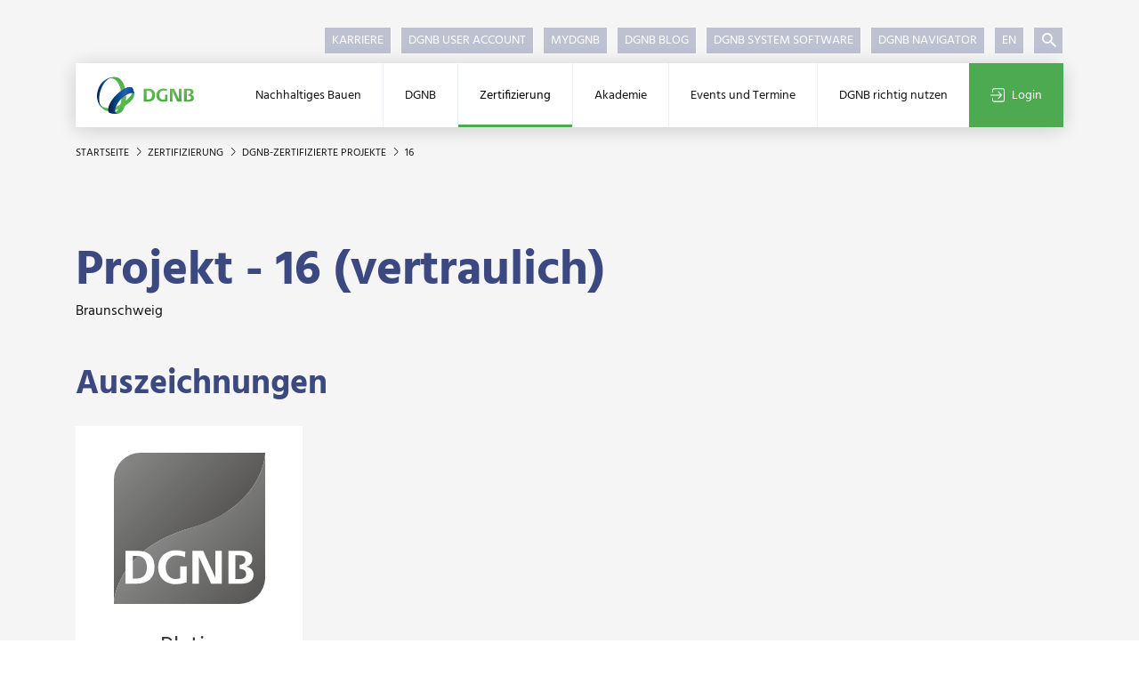

--- FILE ---
content_type: text/html; charset=utf-8
request_url: https://www.dgnb.de/de/zertifizierung/dgnb-zertifizierte-projekte/projektdetails/16
body_size: 12659
content:
<!DOCTYPE html><html dir="ltr" lang="de-DE"><head><meta charset="utf-8"><title>16 | DGNB</title><meta content="IE=edge" http-equiv="x-ua-compatible"><meta content="TYPO3 CMS" name="generator"><meta content="Hier finden Sie alle DGNB zertifizierten Projekte inkl. besonderer Auszeichnungen aufgeführt." name="description"><meta content="DGNB GmbH" name="author"><meta content="index,follow" name="robots"><meta content="width=device-width, initial-scale=1.0, shrink-to-fit=no, user-scalable=no" name="viewport"><meta content="website" property="og:type"><meta content="DGNB GmbH" property="og:site_name"><meta content="Hier finden Sie alle DGNB zertifizierten Projekte inkl. besonderer Auszeichnungen aufgeführt." property="og:description"><meta content="https://www.dgnb.de/fileadmin/_processed_/0/b/csm_og-startseite-dgnb-verein-logo-1200x675_72cb4f298b.jpg" property="og:image"><meta content="https://www.dgnb.de/fileadmin/_processed_/0/b/csm_og-startseite-dgnb-verein-logo-1200x675_72cb4f298b.jpg" property="og:image:url"><meta content="1200" property="og:image:width"><meta content="628" property="og:image:height"><meta content="https://www.dgnb.de/de/zertifizierung/dgnb-zertifizierte-projekte/projektdetails/16" property="og:url"><meta content="16 | DGNB" property="og:title"><meta content="summary" name="twitter:card"><meta content="Hier finden Sie alle DGNB zertifizierten Projekte inkl. besonderer Auszeichnungen aufgeführt." name="twitter:description"><meta content="16 | DGNB" name="twitter:title"><meta content="DGNB GmbH" name="copyright"><meta content="info@dgnb.de" name="made"><meta content="info@dgnb.de" name="reply-to"><meta content="general" name="rating"><meta content="global" name="distribution"><meta content="2026-01-30T02:52:16+01:00" name="date"><meta content="7 days" name="revisit-after"><meta content="Stuttgart" name="geo.placename"><meta content="Baden Württemberg" name="geo.region"><meta content="info@dgnb.de" name="og:email"><meta content="48.769920" name="og:latitude"><meta content="9.172710" name="og:longitude"><meta content="Stuttgart" name="og:locality"><meta content="70178" name="og:postal-code"><meta content="DE" name="og:country-name"><meta content="48.769920,9.172710" name="geo.position"><link href="/typo3temp/assets/compressed/merged-09dfad8ff85f9bf11c6301299bb3796b.1769170591.css" rel="stylesheet"><script src="/typo3temp/assets/compressed/merged-26a6738cd426608053d42cf70a9f9d07.1769170591.js"></script><script src="/typo3temp/assets/compressed/merged-f1a119c9ac1cd7d405f43f4349641e97.1769170591.js"></script><script defer src="/typo3conf/ext/mq_layout_custom/Resources/Public/JavaScript/mapsInit.1687967718.js"></script><meta content="nositelinkssearchbox" name="google"><script type="application/ld+json">{"@context":"http://schema.org","@type":"WebSite","name":"DGNB GmbH","url":"https://www.dgnb.de//de/"}</script><link href="/typo3temp/assets/_processed_/5/4/csm_favicon_c048afa036.1700664418.png" rel="icon" sizes="16x16" type="image/png"><link href="/typo3temp/assets/_processed_/5/4/csm_favicon_19fb0bd33d.1700664418.png" rel="icon" sizes="32x32" type="image/png"><link href="/typo3conf/ext/mq_layout_custom/Resources/Public/Favicon/favicon.1689204218.ico" rel="icon" type="image/x-icon"><link href="/typo3conf/ext/mq_layout_custom/Resources/Public/Favicon/favicon.1689204218.ico" rel="icon" type="image/vnd.microsoft.icon"><meta content="#ffffff" name="theme-color"><link href="https://www.dgnb.de/de/site.webmanifest" rel="manifest" type="application/json"><meta content="#4daa50" name="msapplication-tilecolor"><meta content="https://www.dgnb.de/de/browserconfig.xml" name="msapplication-config"><meta content="/typo3conf/ext/mq_layout_custom/Resources/Public/Favicon/favicon.1689232766.png" name="msapplication-tileimage"><link href="/typo3temp/assets/_processed_/0/9/csm_favicon_border_bg_9888bac1f3.1700664418.png" rel="apple-touch-icon" sizes="180x180" type="image/png"><link color="#4daa50" href="/typo3conf/ext/mq_layout_custom/Resources/Public/Favicon/favicon.1689232766.svg" rel="mask-icon" type="image/svg+xml"><meta content="DGNB e.V." name="apple-mobile-web-app-title"><meta content="DGNB e.V." name="application-name"><link href="https://www.dgnb.de/de/zertifizierung/dgnb-zertifizierte-projekte/projektdetails/16" rel="canonical"><link href="https://www.dgnb.de/de/zertifizierung/dgnb-zertifizierte-projekte/projektdetails/16" hreflang="de-DE" rel="alternate"><link href="https://www.dgnb.de/en/certification/dgnb-certified-projects/project-details/16" hreflang="en-GB" rel="alternate"><link href="https://www.dgnb.de/de/zertifizierung/dgnb-zertifizierte-projekte/projektdetails/16" hreflang="x-default" rel="alternate"> <body class="layout-onecolumnwithoutteaser site-241" id="page-320"><div class="wrapper" id="toTop"><header class="page-header"><div class="container"><div class="page-header--mobile"><div class="page-header--mobile-bar"><a class="lv1--link" href="/de/"><img alt="DGNB GmbH" class="page-header--logo-navigator" src="/typo3conf/ext/mq_layout_custom/Resources/Public/Images/sites/dgnb_241_ev/DGNB_Verein.svg"> </a> <div class="page-header--mobile-icons"><div class="header--mobile-search-js page-header--mobile-search"><svg class="fill-primary icon-20"><use xlink:href="#dgnb_icon_search"></use> </svg> </div> <div class="page-header--mobile-login"><a href="/de/zertifizierung/dgnb-zertifizierte-projekte/projektdetails?logintype=login&amp;oauth2-provider=cobrasso"><svg class="fill-secondary icon-20"><use xlink:href="#dgnb_icon_login"></use> </svg> </a> </div> <div class="header--mobile-burger-js page-header--mobile-burger"><svg class="burger--icon-burger fill-primary icon-20"><use xlink:href="#dgnb_icon_burger"></use></svg> <svg class="burger--icon-close fill-primary icon-20"><use xlink:href="#dgnb_icon_close"></use></svg></div></div></div> </div> <nav class="nav--meta"><ul><li class="first"><a href="/de/dgnb/ueber-die-dgnb/arbeiten-bei-der-dgnb" title="Karriere"> Karriere </a> <li><a href="https://profile.dgnb.de/" target="_blank" title="DGNB User Account"> DGNB User Account </a> <li><a href="https://my.dgnb.de" target="_blank" title="myDGNB"> myDGNB </a> <li><a href="https://blog.dgnb.de/" target="_blank" title="DGNB Blog"> DGNB Blog </a> <li><a href="https://software.dgnb.de/" target="_blank" title="DGNB System Software"> DGNB System Software </a> <li class="last"><a href="https://www.dgnb-navigator.de/" target="_blank" title="DGNB Navigator"> DGNB Navigator </a> <li class="nav--language"><a class="available" href="/en/certification/dgnb-certified-projects/project-details/16" hreflang="en-GB" title="English"> EN </a> <li class="nav--search nav--search-wrap-js"><div class="item-headerSearch search--predef-headerSearchBox tx-mq-solr tx-solr"><div class="ajax-wrapper"><form action="/de/suche" class="form nav--search-form" data-suggest="https://www.dgnb.de/de?tx_mqsolr_search[page]=320&amp;tx_mqsolr_search[predef]=headerSearchBox&amp;tx_mqsolr_search[queryType]=suggest&amp;tx_solr[additionalFilters][0]=includeInSearch_boolS%3A1&amp;tx_solr[additionalFilters][1]=(endtime%3A%5BNOW+TO+%2A%5D+OR+%28%2A%3A%2A+NOT+endtime%3A%5B%2A+TO+%2A%5D%29)&amp;tx_solr[additionalFilters][2]=(starttime_dateS%3A%5B%2A+TO+NOW%5D+OR+%28%2A%3A%2A+NOT+starttime_dateS%3A%5B%2A+TO+%2A%5D%29)&amp;type=7384" data-suggest-header="Top Suchergebnisse" id="header-search-box" method="post" name="search"><div><input name="tx_mqsolr_search[__referrer][@extension]" type="hidden" value="MqSolr"><input name="tx_mqsolr_search[__referrer][@controller]" type="hidden" value="Search"><input name="tx_mqsolr_search[__referrer][@action]" type="hidden" value="search"><input name="tx_mqsolr_search[__referrer][arguments]" type="hidden" value="YTowOnt9445ff3c2f92461be077e96183cc305ef9330b7ca"><input name="tx_mqsolr_search[__referrer][@request]" type="hidden" value="{&quot;@extension&quot;:&quot;MqSolr&quot;,&quot;@controller&quot;:&quot;Search&quot;,&quot;@action&quot;:&quot;search&quot;}c218b2b200070facefb5e83142e2ce3ab3980f33"><input name="tx_mqsolr_search[__trustedProperties]" type="hidden" value="{&quot;search&quot;:{&quot;q&quot;:1},&quot;tsLibIdentifier&quot;:1}bfcebfc2dccf7555fe816e0fe259a9075036ac96"></div><div class="nav--search-input"><input class="tx-solr-q tx-solr-suggest" name="tx_mqsolr_search[search][q]" type="text"></div><button class="nav--search-submit nav--search-toggle" type="submit"><svg class="fill-white icon-16"><use xlink:href="#dgnb_icon_suche"></use></svg></button><input name="tx_mqsolr_search[tsLibIdentifier]" type="hidden" value="headerSearch"></form></div></div> </ul> </nav> <nav class="nav--mega nav--mega-js"><div class="d-lg-none mb-3 nav--search-mobile"><div class="item-mobileSearch search--predef-mobileSearchBox tx-mq-solr tx-solr"><div class="ajax-wrapper"><form action="/de/suche" class="form" id="mobile-search-box" method="post" name="search"><div><input name="tx_mqsolr_search[__referrer][@extension]" type="hidden" value="MqSolr"><input name="tx_mqsolr_search[__referrer][@controller]" type="hidden" value="Search"><input name="tx_mqsolr_search[__referrer][@action]" type="hidden" value="search"><input name="tx_mqsolr_search[__referrer][arguments]" type="hidden" value="YTowOnt9445ff3c2f92461be077e96183cc305ef9330b7ca"><input name="tx_mqsolr_search[__referrer][@request]" type="hidden" value="{&quot;@extension&quot;:&quot;MqSolr&quot;,&quot;@controller&quot;:&quot;Search&quot;,&quot;@action&quot;:&quot;search&quot;}c218b2b200070facefb5e83142e2ce3ab3980f33"><input name="tx_mqsolr_search[__trustedProperties]" type="hidden" value="{&quot;search&quot;:{&quot;q&quot;:1},&quot;tsLibIdentifier&quot;:1}bfcebfc2dccf7555fe816e0fe259a9075036ac96"></div><input class="form--text mb-0 nav--search-mobile-input tx-solr-q" name="tx_mqsolr_search[search][q]" type="text"><button class="btn px-3" type="submit"><svg class="fill-white icon-16"><use xlink:href="#dgnb_icon_suche"></use></svg></button><input name="tx_mqsolr_search[tsLibIdentifier]" type="hidden" value="mobileSearch"></form></div></div> </div> <ul class="lv1--list"><li class="nav--mega-home"><a class="lv1--link" href="/de/"><img alt="DGNB GmbH" class="page-header--logo-navigator" src="/typo3conf/ext/mq_layout_custom/Resources/Public/Images/sites/dgnb_241_ev/DGNB_Verein.svg"> </a> <li class="first"><a class="lv1--link lv1--link-js" data-nav="1" href="/de/nachhaltiges-bauen/nachhaltigkeitsansatz-der-dgnb" title="Nachhaltiges Bauen"> Nachhaltiges Bauen </a> <div class="nav--mega-flyout"><div class="nav--mega-flyout-inner"><div class="nav--container" data-nav-parent="1"><ul class="lv2--list"><li class="lv2--list-item-parent"><a class="lv1--link-parent" href="/de/nachhaltiges-bauen/nachhaltigkeitsansatz-der-dgnb" title="Nachhaltiges Bauen"><svg class="fill-primary icon-12"><use xlink:href="#dgnb_icon_arrow"></use></svg> Nachhaltiges Bauen </a> <li class="first"><a class="lv2--link" data-nav="11" href="/de/nachhaltiges-bauen/nachhaltigkeitsansatz-der-dgnb" title="Nachhaltigkeitsansatz der DGNB"> Nachhaltigkeitsansatz der DGNB </a> <li><a class="lv2--link" data-nav="12" href="/de/nachhaltiges-bauen/klimaschutz" title="Klimaschutz"> Klimaschutz </a> <div class="d-block d-lg-none w-100"><div class="nav--container" data-nav-parent=""><ul class="lv3--list"><li class="lv3--list-item-parent"><a class="lv1--link-parent" href="/de/nachhaltiges-bauen/klimaschutz" title="Klimaschutz"><svg class="fill-primary icon-12"><use xlink:href="#dgnb_icon_arrow"></use></svg> Klimaschutz </a> <li class="first"><a class="lv3--link" data-nav="1" href="/de/nachhaltiges-bauen/klimaschutz/toolbox" title="Toolbox &quot;Klimaneutrales Bauen&quot;"> Toolbox &quot;Klimaneutrales Bauen&quot; </a> <li><a class="lv3--link" data-nav="2" href="/de/nachhaltiges-bauen/klimaschutz/wegweiser-klimapositiver-gebaeudebestand" title="Wegweiser Klimapositiver Gebäudebestand"> Wegweiser Klimapositiver Gebäudebestand </a> <li class="last"><a class="lv3--link" data-nav="3" href="/de/nachhaltiges-bauen/klimaschutz/rahmenwerk-fuer-klimaneutrale-gebaeude-und-standorte" title="Rahmenwerk für klimaneutrale Gebäude und Standorte"> Rahmenwerk für klimaneutrale Gebäude und Standorte </a> </ul> </div> </div> <span class="lv2--toggle-sub-js nav--toggle-sub" data-nav="12"></span> <li><a class="lv2--link" data-nav="13" href="/de/nachhaltiges-bauen/zirkulaeres-bauen" title="Zirkuläres Bauen"> Zirkuläres Bauen </a> <div class="d-block d-lg-none w-100"><div class="nav--container" data-nav-parent=""><ul class="lv3--list"><li class="lv3--list-item-parent"><a class="lv1--link-parent" href="/de/nachhaltiges-bauen/zirkulaeres-bauen" title="Zirkuläres Bauen"><svg class="fill-primary icon-12"><use xlink:href="#dgnb_icon_arrow"></use></svg> Zirkuläres Bauen </a> <li class="first"><a class="lv3--link" data-nav="1" href="/de/nachhaltiges-bauen/zirkulaeres-bauen/toolbox" title="Toolbox &quot;Zirkuläres Bauen&quot;"> Toolbox &quot;Zirkuläres Bauen&quot; </a> <li><a class="lv3--link" data-nav="2" href="/de/nachhaltiges-bauen/zirkulaeres-bauen/gebaeuderessourcenpass" title="Gebäuderessourcenpass"> Gebäuderessourcenpass </a> <li class="last"><a class="lv3--link" data-nav="3" href="/de/nachhaltiges-bauen/zirkulaeres-bauen/zirkularitaetsindizes-fuer-bauwerke" title="Zirkularitätsindizes für Bauwerke"> Zirkularitätsindizes für Bauwerke </a> </ul> </div> </div> <span class="lv2--toggle-sub-js nav--toggle-sub" data-nav="13"></span> <li><a class="lv2--link" data-nav="14" href="/de/nachhaltiges-bauen/biodiversitaet" title="Biodiversität"> Biodiversität </a> <li><a class="lv2--link" data-nav="15" href="/de/nachhaltiges-bauen/baukultur" title="Baukultur"> Baukultur </a> <li class="last"><a class="lv2--link" data-nav="16" href="/de/nachhaltiges-bauen/esg-und-sustainable-finance" title="ESG und Sustainable Finance"> ESG und Sustainable Finance </a> <div class="d-block d-lg-none w-100"><div class="nav--container" data-nav-parent=""><ul class="lv3--list"><li class="lv3--list-item-parent"><a class="lv1--link-parent" href="/de/nachhaltiges-bauen/esg-und-sustainable-finance" title="ESG und Sustainable Finance"><svg class="fill-primary icon-12"><use xlink:href="#dgnb_icon_arrow"></use></svg> ESG und Sustainable Finance </a> <li class="first last"><a class="lv3--link" data-nav="1" href="/de/nachhaltiges-bauen/esg-und-sustainable-finance/anpassung-des-bewertungssystems-remms-fuer-deutschland" title="Anpassung des Bewertungssystems REMMS für Deutschland"> Anpassung des Bewertungssystems REMMS für Deutschland </a> </ul> </div> </div> <span class="lv2--toggle-sub-js nav--toggle-sub" data-nav="16"></span></ul> </div> <div class="nav--mega-3rd-lvls"><div class="nav--container" data-nav-parent="12"><ul class="lv3--list"><li class="lv3--list-item-parent"><a class="lv1--link-parent" href="/de/nachhaltiges-bauen/klimaschutz" title="Klimaschutz"><svg class="fill-primary icon-12"><use xlink:href="#dgnb_icon_arrow"></use></svg> Klimaschutz </a> <li class="first"><a class="lv3--link" data-nav="121" href="/de/nachhaltiges-bauen/klimaschutz/toolbox" title="Toolbox &quot;Klimaneutrales Bauen&quot;"> Toolbox &quot;Klimaneutrales Bauen&quot; </a> <li><a class="lv3--link" data-nav="122" href="/de/nachhaltiges-bauen/klimaschutz/wegweiser-klimapositiver-gebaeudebestand" title="Wegweiser Klimapositiver Gebäudebestand"> Wegweiser Klimapositiver Gebäudebestand </a> <li class="last"><a class="lv3--link" data-nav="123" href="/de/nachhaltiges-bauen/klimaschutz/rahmenwerk-fuer-klimaneutrale-gebaeude-und-standorte" title="Rahmenwerk für klimaneutrale Gebäude und Standorte"> Rahmenwerk für klimaneutrale Gebäude und Standorte </a> </ul> </div> <div class="nav--container" data-nav-parent="13"><ul class="lv3--list"><li class="lv3--list-item-parent"><a class="lv1--link-parent" href="/de/nachhaltiges-bauen/zirkulaeres-bauen" title="Zirkuläres Bauen"><svg class="fill-primary icon-12"><use xlink:href="#dgnb_icon_arrow"></use></svg> Zirkuläres Bauen </a> <li class="first"><a class="lv3--link" data-nav="131" href="/de/nachhaltiges-bauen/zirkulaeres-bauen/toolbox" title="Toolbox &quot;Zirkuläres Bauen&quot;"> Toolbox &quot;Zirkuläres Bauen&quot; </a> <li><a class="lv3--link" data-nav="132" href="/de/nachhaltiges-bauen/zirkulaeres-bauen/gebaeuderessourcenpass" title="Gebäuderessourcenpass"> Gebäuderessourcenpass </a> <li class="last"><a class="lv3--link" data-nav="133" href="/de/nachhaltiges-bauen/zirkulaeres-bauen/zirkularitaetsindizes-fuer-bauwerke" title="Zirkularitätsindizes für Bauwerke"> Zirkularitätsindizes für Bauwerke </a> </ul> </div> <div class="nav--container" data-nav-parent="16"><ul class="lv3--list"><li class="lv3--list-item-parent"><a class="lv1--link-parent" href="/de/nachhaltiges-bauen/esg-und-sustainable-finance" title="ESG und Sustainable Finance"><svg class="fill-primary icon-12"><use xlink:href="#dgnb_icon_arrow"></use></svg> ESG und Sustainable Finance </a> <li class="first last"><a class="lv3--link" data-nav="161" href="/de/nachhaltiges-bauen/esg-und-sustainable-finance/anpassung-des-bewertungssystems-remms-fuer-deutschland" title="Anpassung des Bewertungssystems REMMS für Deutschland"> Anpassung des Bewertungssystems REMMS für Deutschland </a> </ul> </div></div></div> </div> <span class="lv1--toggle-sub-js nav--toggle-sub"></span> <li><a class="lv1--link lv1--link-js" data-nav="2" href="/de/dgnb/ueber-die-dgnb" title="DGNB"> DGNB </a> <div class="nav--mega-flyout"><div class="nav--mega-flyout-inner"><div class="nav--container" data-nav-parent="2"><ul class="lv2--list"><li class="lv2--list-item-parent"><a class="lv1--link-parent" href="/de/dgnb/ueber-die-dgnb" title="DGNB"><svg class="fill-primary icon-12"><use xlink:href="#dgnb_icon_arrow"></use></svg> DGNB </a> <li class="first"><a class="lv2--link" data-nav="21" href="/de/dgnb/ueber-die-dgnb" title="Über die DGNB"> Über die DGNB </a> <div class="d-block d-lg-none w-100"><div class="nav--container" data-nav-parent=""><ul class="lv3--list"><li class="lv3--list-item-parent"><a class="lv1--link-parent" href="/de/dgnb/ueber-die-dgnb" title="Über die DGNB"><svg class="fill-primary icon-12"><use xlink:href="#dgnb_icon_arrow"></use></svg> Über die DGNB </a> <li class="first"><a class="lv3--link" data-nav="1" href="/de/dgnb/ueber-die-dgnb/dgnb-in-zahlen" title="DGNB in Zahlen"> DGNB in Zahlen </a> <li><a class="lv3--link" data-nav="2" href="/de/dgnb/ueber-die-dgnb/geschichte-der-dgnb" title="Geschichte der DGNB"> Geschichte der DGNB </a> <li><a class="lv3--link" data-nav="3" href="/de/dgnb/ueber-die-dgnb/arbeiten-bei-der-dgnb" title="Arbeiten bei der DGNB"> Arbeiten bei der DGNB </a> <li><a class="lv3--link" data-nav="4" href="https://dgnb.jobs.personio.de/" target="_blank" title="Stellenangebote"> Stellenangebote </a> <li class="last"><a class="lv3--link" data-nav="5" href="/de/dgnb/ueber-die-dgnb/dgnb-living-showroom" title="DGNB Living Showroom"> DGNB Living Showroom </a> </ul> </div> </div> <span class="lv2--toggle-sub-js nav--toggle-sub" data-nav="21"></span> <li><a class="lv2--link" data-nav="22" href="/de/dgnb/mitgliedschaft" title="Mitgliedschaft"> Mitgliedschaft </a> <div class="d-block d-lg-none w-100"><div class="nav--container" data-nav-parent=""><ul class="lv3--list"><li class="lv3--list-item-parent"><a class="lv1--link-parent" href="/de/dgnb/mitgliedschaft" title="Mitgliedschaft"><svg class="fill-primary icon-12"><use xlink:href="#dgnb_icon_arrow"></use></svg> Mitgliedschaft </a> <li class="first"><a class="lv3--link" data-nav="1" href="/de/dgnb/mitgliedschaft/vorteile-einer-dgnb-mitgliedschaft" title="Vorteile einer DGNB Mitgliedschaft"> Vorteile einer DGNB Mitgliedschaft </a> <li><a class="lv3--link" data-nav="2" href="/de/dgnb/mitgliedschaft/mitgliedsbeitrag-berechnen" title="Mitgliedsbeitrag berechnen"> Mitgliedsbeitrag berechnen </a> <li class="last"><a class="lv3--link" data-nav="3" href="/de/dgnb/mitgliedschaft/mitgliedsantrag" title="Mitgliedsantrag"> Mitgliedsantrag </a> </ul> </div> </div> <span class="lv2--toggle-sub-js nav--toggle-sub" data-nav="22"></span> <li><a class="lv2--link" data-nav="23" href="/de/dgnb/angebote-zum-mitmachen" title="Angebote zum Mitmachen"> Angebote zum Mitmachen </a> <div class="d-block d-lg-none w-100"><div class="nav--container" data-nav-parent=""><ul class="lv3--list"><li class="lv3--list-item-parent"><a class="lv1--link-parent" href="/de/dgnb/angebote-zum-mitmachen" title="Angebote zum Mitmachen"><svg class="fill-primary icon-12"><use xlink:href="#dgnb_icon_arrow"></use></svg> Angebote zum Mitmachen </a> <li class="first"><a class="lv3--link" data-nav="1" href="/de/dgnb/angebote-zum-mitmachen/gremienarbeit" title="Gremienarbeit"> Gremienarbeit </a> <li><a class="lv3--link" data-nav="2" href="/de/dgnb-richtig-nutzen/mydgnb" title="Digitale Netzwerkplattform myDGNB"> Digitale Netzwerkplattform myDGNB </a> <li><a class="lv3--link" data-nav="3" href="/de/dgnb/angebote-zum-mitmachen/veranstaltungen-im-dgnb-netzwerk" title="Veranstaltungen im DGNB Netzwerk"> Veranstaltungen im DGNB Netzwerk </a> <li class="last"><a class="lv3--link" data-nav="4" href="/de/dgnb/angebote-zum-mitmachen/sponsoringoptionen" title="Sponsoringoptionen"> Sponsoringoptionen </a> </ul> </div> </div> <span class="lv2--toggle-sub-js nav--toggle-sub" data-nav="23"></span> <li><a class="lv2--link" data-nav="24" href="/de/dgnb/netzwerk" title="Netzwerk"> Netzwerk </a> <div class="d-block d-lg-none w-100"><div class="nav--container" data-nav-parent=""><ul class="lv3--list"><li class="lv3--list-item-parent"><a class="lv1--link-parent" href="/de/dgnb/netzwerk" title="Netzwerk"><svg class="fill-primary icon-12"><use xlink:href="#dgnb_icon_arrow"></use></svg> Netzwerk </a> <li class="first"><a class="lv3--link" data-nav="1" href="/de/dgnb/netzwerk/mitglieder" title="Mitglieder"> Mitglieder </a> <li><a class="lv3--link" data-nav="2" href="/de/dgnb/netzwerk/gremien" title="Gremien"> Gremien </a> <li><a class="lv3--link" data-nav="3" href="/de/dgnb/netzwerk/expertenpool" title="Expertenpool"> Expertenpool </a> <li><a class="lv3--link" data-nav="4" href="/de/dgnb/netzwerk/dgnb-zertifizierungsexperten" title="DGNB Zertifizierungsexperten"> DGNB Zertifizierungsexperten </a> <li><a class="lv3--link" data-nav="5" href="/de/dgnb/netzwerk/kooperationen-und-partner" title="Kooperationen und Partner"> Kooperationen und Partner </a> <li class="last"><a class="lv3--link" data-nav="6" href="/de/dgnb/netzwerk/hochschulen" title="Hochschulen"> Hochschulen </a> </ul> </div> </div> <span class="lv2--toggle-sub-js nav--toggle-sub" data-nav="24"></span> <li><a class="lv2--link" data-nav="25" href="/de/dgnb/initiativen" title="Initiativen"> Initiativen </a> <li><a class="lv2--link" data-nav="26" href="/de/dgnb/forschungsprojekte-mit-dgnb-beteiligung" title="Projekte mit DGNB Beteiligung"> Projekte mit DGNB Beteiligung </a> <li><a class="lv2--link" data-nav="27" href="/de/dgnb/wir-sind-die-dgnb" title="#WirSindDieDGNB"> #WirSindDieDGNB </a> <li class="last"><a class="lv2--link" data-nav="28" href="/de/dgnb/team-der-dgnb" title="Team der DGNB Geschäftsstelle"> Team der DGNB Geschäftsstelle </a> </ul> </div> <div class="nav--mega-3rd-lvls"><div class="nav--container" data-nav-parent="21"><ul class="lv3--list"><li class="lv3--list-item-parent"><a class="lv1--link-parent" href="/de/dgnb/ueber-die-dgnb" title="Über die DGNB"><svg class="fill-primary icon-12"><use xlink:href="#dgnb_icon_arrow"></use></svg> Über die DGNB </a> <li class="first"><a class="lv3--link" data-nav="211" href="/de/dgnb/ueber-die-dgnb/dgnb-in-zahlen" title="DGNB in Zahlen"> DGNB in Zahlen </a> <li><a class="lv3--link" data-nav="212" href="/de/dgnb/ueber-die-dgnb/geschichte-der-dgnb" title="Geschichte der DGNB"> Geschichte der DGNB </a> <li><a class="lv3--link" data-nav="213" href="/de/dgnb/ueber-die-dgnb/arbeiten-bei-der-dgnb" title="Arbeiten bei der DGNB"> Arbeiten bei der DGNB </a> <li><a class="lv3--link" data-nav="214" href="https://dgnb.jobs.personio.de/" target="_blank" title="Stellenangebote"> Stellenangebote </a> <li class="last"><a class="lv3--link" data-nav="215" href="/de/dgnb/ueber-die-dgnb/dgnb-living-showroom" title="DGNB Living Showroom"> DGNB Living Showroom </a> </ul> </div> <div class="nav--container" data-nav-parent="22"><ul class="lv3--list"><li class="lv3--list-item-parent"><a class="lv1--link-parent" href="/de/dgnb/mitgliedschaft" title="Mitgliedschaft"><svg class="fill-primary icon-12"><use xlink:href="#dgnb_icon_arrow"></use></svg> Mitgliedschaft </a> <li class="first"><a class="lv3--link" data-nav="221" href="/de/dgnb/mitgliedschaft/vorteile-einer-dgnb-mitgliedschaft" title="Vorteile einer DGNB Mitgliedschaft"> Vorteile einer DGNB Mitgliedschaft </a> <li><a class="lv3--link" data-nav="222" href="/de/dgnb/mitgliedschaft/mitgliedsbeitrag-berechnen" title="Mitgliedsbeitrag berechnen"> Mitgliedsbeitrag berechnen </a> <li class="last"><a class="lv3--link" data-nav="223" href="/de/dgnb/mitgliedschaft/mitgliedsantrag" title="Mitgliedsantrag"> Mitgliedsantrag </a> </ul> </div> <div class="nav--container" data-nav-parent="23"><ul class="lv3--list"><li class="lv3--list-item-parent"><a class="lv1--link-parent" href="/de/dgnb/angebote-zum-mitmachen" title="Angebote zum Mitmachen"><svg class="fill-primary icon-12"><use xlink:href="#dgnb_icon_arrow"></use></svg> Angebote zum Mitmachen </a> <li class="first"><a class="lv3--link" data-nav="231" href="/de/dgnb/angebote-zum-mitmachen/gremienarbeit" title="Gremienarbeit"> Gremienarbeit </a> <li><a class="lv3--link" data-nav="232" href="/de/dgnb-richtig-nutzen/mydgnb" title="Digitale Netzwerkplattform myDGNB"> Digitale Netzwerkplattform myDGNB </a> <li><a class="lv3--link" data-nav="233" href="/de/dgnb/angebote-zum-mitmachen/veranstaltungen-im-dgnb-netzwerk" title="Veranstaltungen im DGNB Netzwerk"> Veranstaltungen im DGNB Netzwerk </a> <li class="last"><a class="lv3--link" data-nav="234" href="/de/dgnb/angebote-zum-mitmachen/sponsoringoptionen" title="Sponsoringoptionen"> Sponsoringoptionen </a> </ul> </div> <div class="nav--container" data-nav-parent="24"><ul class="lv3--list"><li class="lv3--list-item-parent"><a class="lv1--link-parent" href="/de/dgnb/netzwerk" title="Netzwerk"><svg class="fill-primary icon-12"><use xlink:href="#dgnb_icon_arrow"></use></svg> Netzwerk </a> <li class="first"><a class="lv3--link" data-nav="241" href="/de/dgnb/netzwerk/mitglieder" title="Mitglieder"> Mitglieder </a> <li><a class="lv3--link" data-nav="242" href="/de/dgnb/netzwerk/gremien" title="Gremien"> Gremien </a> <li><a class="lv3--link" data-nav="243" href="/de/dgnb/netzwerk/expertenpool" title="Expertenpool"> Expertenpool </a> <li><a class="lv3--link" data-nav="244" href="/de/dgnb/netzwerk/dgnb-zertifizierungsexperten" title="DGNB Zertifizierungsexperten"> DGNB Zertifizierungsexperten </a> <li><a class="lv3--link" data-nav="245" href="/de/dgnb/netzwerk/kooperationen-und-partner" title="Kooperationen und Partner"> Kooperationen und Partner </a> <li class="last"><a class="lv3--link" data-nav="246" href="/de/dgnb/netzwerk/hochschulen" title="Hochschulen"> Hochschulen </a> </ul> </div></div></div> </div> <span class="lv1--toggle-sub-js nav--toggle-sub"></span> <li class="active"><a class="lv1--link lv1--link-js" data-nav="3" href="/de/zertifizierung/das-wichtigste-zur-dgnb-zertifizierung" title="Zertifizierung"> Zertifizierung </a> <div class="nav--mega-flyout"><div class="nav--mega-flyout-inner"><div class="nav--container" data-nav-parent="3"><ul class="lv2--list"><li class="lv2--list-item-parent"><a class="lv1--link-parent" href="/de/zertifizierung/das-wichtigste-zur-dgnb-zertifizierung" title="Zertifizierung"><svg class="fill-primary icon-12"><use xlink:href="#dgnb_icon_arrow"></use></svg> Zertifizierung </a> <li class="first"><a class="lv2--link" data-nav="31" href="/de/zertifizierung/das-wichtigste-zur-dgnb-zertifizierung" title="Das Wichtigste zur DGNB Zertifizierung"> Das Wichtigste zur DGNB Zertifizierung </a> <div class="d-block d-lg-none w-100"><div class="nav--container" data-nav-parent=""><ul class="lv3--list"><li class="lv3--list-item-parent"><a class="lv1--link-parent" href="/de/zertifizierung/das-wichtigste-zur-dgnb-zertifizierung" title="Das Wichtigste zur DGNB Zertifizierung"><svg class="fill-primary icon-12"><use xlink:href="#dgnb_icon_arrow"></use></svg> Das Wichtigste zur DGNB Zertifizierung </a> <li class="first"><a class="lv3--link" data-nav="1" href="/de/zertifizierung/das-wichtigste-zur-dgnb-zertifizierung/ueber-das-dgnb-system" title="Über das DGNB System"> Über das DGNB System </a> <li><a class="lv3--link" data-nav="2" href="/de/zertifizierung/das-wichtigste-zur-dgnb-zertifizierung/vorteile-einer-dgnb-zertifizierung" title="Vorteile einer DGNB Zertifizierung"> Vorteile einer DGNB Zertifizierung </a> <li><a class="lv3--link" data-nav="3" href="/de/zertifizierung/das-wichtigste-zur-dgnb-zertifizierung/kriterien" title="Kriterien"> Kriterien </a> <li><a class="lv3--link" data-nav="4" href="/de/zertifizierung/das-wichtigste-zur-dgnb-zertifizierung/nutzungsprofile" title="Nutzungsprofile"> Nutzungsprofile </a> <li><a class="lv3--link" data-nav="5" href="/de/zertifizierung/das-wichtigste-zur-dgnb-zertifizierung/bewertung-und-auszeichnung" title="Bewertung und Auszeichnung"> Bewertung und Auszeichnung </a> <li><a class="lv3--link" data-nav="6" href="/de/zertifizierung/das-wichtigste-zur-dgnb-zertifizierung/zertifikatsverleihung" title="Zertifikatsverleihung"> Zertifikatsverleihung </a> <li><a class="lv3--link" data-nav="7" href="/de/zertifizierung/das-wichtigste-zur-dgnb-zertifizierung/systementwicklung-bei-der-dgnb" title="Systementwicklung bei der DGNB"> Systementwicklung bei der DGNB </a> <li><a class="lv3--link" data-nav="8" href="/de/zertifizierung/das-wichtigste-zur-dgnb-zertifizierung/international-projekte-zertifizieren" title="International Projekte zertifizieren"> International Projekte zertifizieren </a> <li><a class="lv3--link" data-nav="9" href="/de/zertifizierung/das-wichtigste-zur-dgnb-zertifizierung/abgleich-mit-anderen-bewertungssystemen" title="Abgleich mit anderen Bewertungssystemen"> Abgleich mit anderen Bewertungssystemen </a> <li><a class="lv3--link" data-nav="10" href="/de/zertifizierung/das-wichtigste-zur-dgnb-zertifizierung/akkreditierung-als-zertifizierungsstelle" title="Akkreditierung als Zertifizierungsstelle"> Akkreditierung als Zertifizierungsstelle </a> <li class="last"><a class="lv3--link" data-nav="11" href="/de/zertifizierung/das-wichtigste-zur-dgnb-zertifizierung/haeufig-gestellte-fragen" title="Häufig gestellte Fragen"> Häufig gestellte Fragen </a> </ul> </div> </div> <span class="lv2--toggle-sub-js nav--toggle-sub" data-nav="31"></span> <li><a class="lv2--link" data-nav="32" href="/de/zertifizierung/weg-zum-dgnb-zertifikat" title="Der Weg zum DGNB Zertifikat"> Der Weg zum DGNB Zertifikat </a> <div class="d-block d-lg-none w-100"><div class="nav--container" data-nav-parent=""><ul class="lv3--list"><li class="lv3--list-item-parent"><a class="lv1--link-parent" href="/de/zertifizierung/weg-zum-dgnb-zertifikat" title="Der Weg zum DGNB Zertifikat"><svg class="fill-primary icon-12"><use xlink:href="#dgnb_icon_arrow"></use></svg> Der Weg zum DGNB Zertifikat </a> <li class="first"><a class="lv3--link" data-nav="1" href="/de/zertifizierung/weg-zum-dgnb-zertifikat/experten-fuer-ihr-projekt-finden" title="Experten für Ihr Projekt finden"> Experten für Ihr Projekt finden </a> <li><a class="lv3--link" data-nav="2" href="/de/zertifizierung/weg-zum-dgnb-zertifikat/gebuehrenordnung" title="Gebührenordnung"> Gebührenordnung </a> <li><a class="lv3--link" data-nav="3" href="/de/zertifizierung/weg-zum-dgnb-zertifikat/projektanmeldung" title="Projektanmeldung"> Projektanmeldung </a> <li><a class="lv3--link" data-nav="4" href="/de/zertifizierung/weg-zum-dgnb-zertifikat/dgnb-system-software" title="DGNB System Software"> DGNB System Software </a> <li><a class="lv3--link" data-nav="5" href="/de/zertifizierung/weg-zum-dgnb-zertifikat/anerkannte-dienstleistungen" title="Anerkannte Dienstleistungen"> Anerkannte Dienstleistungen </a> <li class="last"><a class="lv3--link" data-nav="6" href="/de/zertifizierung/weg-zum-dgnb-zertifikat/anerkannte-produktlabels" title="Anerkannte Produktlabels"> Anerkannte Produktlabels </a> </ul> </div> </div> <span class="lv2--toggle-sub-js nav--toggle-sub" data-nav="32"></span> <li><a class="lv2--link" data-nav="33" href="/de/zertifizierung/gebaeude" title="Gebäude"> Gebäude </a> <div class="d-block d-lg-none w-100"><div class="nav--container" data-nav-parent=""><ul class="lv3--list"><li class="lv3--list-item-parent"><a class="lv1--link-parent" href="/de/zertifizierung/gebaeude" title="Gebäude"><svg class="fill-primary icon-12"><use xlink:href="#dgnb_icon_arrow"></use></svg> Gebäude </a> <li class="first"><a class="lv3--link" data-nav="1" href="/de/zertifizierung/gebaeude/neubau" title="Neubau"> Neubau </a> <li><a class="lv3--link" data-nav="2" href="/de/zertifizierung/gebaeude/gebaeude-im-betrieb" title="Gebäude im Betrieb"> Gebäude im Betrieb </a> <li><a class="lv3--link" data-nav="3" href="/de/zertifizierung/gebaeude/sanierung" title="Sanierung"> Sanierung </a> <li><a class="lv3--link" data-nav="4" href="/de/zertifizierung/gebaeude/innenraeume" title="Innenräume"> Innenräume </a> <li><a class="lv3--link" data-nav="5" href="/de/zertifizierung/gebaeude/rueckbau" title="Rückbau"> Rückbau </a> <li class="last"><a class="lv3--link" data-nav="6" href="/de/zertifizierung/gebaeude/baustelle" title="Baustelle"> Baustelle </a> </ul> </div> </div> <span class="lv2--toggle-sub-js nav--toggle-sub" data-nav="33"></span> <li><a class="lv2--link" data-nav="34" href="/de/zertifizierung/quartiere" title="Quartiere"> Quartiere </a> <div class="d-block d-lg-none w-100"><div class="nav--container" data-nav-parent=""><ul class="lv3--list"><li class="lv3--list-item-parent"><a class="lv1--link-parent" href="/de/zertifizierung/quartiere" title="Quartiere"><svg class="fill-primary icon-12"><use xlink:href="#dgnb_icon_arrow"></use></svg> Quartiere </a> <li class="first"><a class="lv3--link" data-nav="1" href="/de/zertifizierung/das-wichtigste-zur-dgnb-zertifizierung/nutzungsprofile/stadtquartiere" title="Stadtquartiere"> Stadtquartiere </a> <li><a class="lv3--link" data-nav="2" href="/de/zertifizierung/das-wichtigste-zur-dgnb-zertifizierung/nutzungsprofile/businessquartiere" title="Businessquartiere"> Businessquartiere </a> <li><a class="lv3--link" data-nav="3" href="/de/zertifizierung/das-wichtigste-zur-dgnb-zertifizierung/nutzungsprofile/gewerbegebiete" title="Gewerbegebiete"> Gewerbegebiete </a> <li><a class="lv3--link" data-nav="4" href="/de/zertifizierung/das-wichtigste-zur-dgnb-zertifizierung/nutzungsprofile/industriestandorte" title="Industriestandorte"> Industriestandorte </a> <li class="last"><a class="lv3--link" data-nav="5" href="/de/zertifizierung/quartiere/biodiversitaetsfoerdernde-aussenraeume" title="Biodiversitätsfördernde Außenräume"> Biodiversitätsfördernde Außenräume </a> </ul> </div> </div> <span class="lv2--toggle-sub-js nav--toggle-sub" data-nav="34"></span> <li><a class="lv2--link" data-nav="35" href="/de/zertifizierung/was-zertifizieren/infrastruktur" title="Infrastruktur"> Infrastruktur </a> <div class="d-block d-lg-none w-100"><div class="nav--container" data-nav-parent=""><ul class="lv3--list"><li class="lv3--list-item-parent"><a class="lv1--link-parent" href="/de/zertifizierung/was-zertifizieren/infrastruktur" title="Infrastruktur"><svg class="fill-primary icon-12"><use xlink:href="#dgnb_icon_arrow"></use></svg> Infrastruktur </a> <li class="first last"><a class="lv3--link" data-nav="1" href="/de/zertifizierung/was-zertifizieren/infrastruktur/verkehrsinfrastruktur" title="Verkehrsinfrastruktur"> Verkehrsinfrastruktur </a> </ul> </div> </div> <span class="lv2--toggle-sub-js nav--toggle-sub" data-nav="35"></span> <li><a class="lv2--link" data-nav="36" href="/de/zertifizierung/spezifische-anwendungen" title="Spezifische Anwendungen"> Spezifische Anwendungen </a> <div class="d-block d-lg-none w-100"><div class="nav--container" data-nav-parent=""><ul class="lv3--list"><li class="lv3--list-item-parent"><a class="lv1--link-parent" href="/de/zertifizierung/spezifische-anwendungen" title="Spezifische Anwendungen"><svg class="fill-primary icon-12"><use xlink:href="#dgnb_icon_arrow"></use></svg> Spezifische Anwendungen </a> <li class="first"><a class="lv3--link" data-nav="1" href="/de/zertifizierung/spezifische-anwendungen/mehrere-projekte-zertifizieren" title="Mehrere Projekte zertifizieren"> Mehrere Projekte zertifizieren </a> <li><a class="lv3--link" data-nav="2" href="/de/zertifizierung/spezifische-anwendungen/dgnb-flex" title="DGNB Flex"> DGNB Flex </a> <li><a class="lv3--link" data-nav="3" href="/de/zertifizierung/spezifische-anwendungen/dgnb-zertifikat-ausbaufertig" title="DGNB Zertifikat &quot;Ausbaufertig&quot;"> DGNB Zertifikat &quot;Ausbaufertig&quot; </a> <li><a class="lv3--link" data-nav="4" href="/de/zertifizierung/spezifische-anwendungen/dgnb-diamant" title="DGNB Diamant"> DGNB Diamant </a> <li><a class="lv3--link" data-nav="5" href="/de/zertifizierung/spezifische-anwendungen/dgnb-auszeichnung-klimapositiv" title="DGNB Auszeichnung &quot;Klimapositiv&quot;"> DGNB Auszeichnung &quot;Klimapositiv&quot; </a> <li class="last"><a class="lv3--link" data-nav="6" href="/de/zertifizierung/spezifische-anwendungen/dgnb-sonderauszeichnung-umweltzeichen" title="DGNB Sonderauszeichnung Umweltzeichen"> DGNB Sonderauszeichnung Umweltzeichen </a> </ul> </div> </div> <span class="lv2--toggle-sub-js nav--toggle-sub" data-nav="36"></span> <li><a class="lv2--link" data-nav="37" href="/de/zertifizierung/dgnb-system-zukunftsprojekt" title="DGNB System Zukunftsprojekt"> DGNB System Zukunftsprojekt </a> <li><a class="lv2--link" data-nav="38" href="/de/zertifizierung/esg-verifikation-zur-eu-taxonomie" title="ESG-Verifikation zur EU-Taxonomie"> ESG-Verifikation zur EU-Taxonomie </a> <li><a class="lv2--link" data-nav="39" href="/de/zertifizierung/beg-foerderung" title="QNG und BEG-Förderung"> QNG und BEG-Förderung </a> <div class="d-block d-lg-none w-100"><div class="nav--container" data-nav-parent=""><ul class="lv3--list"><li class="lv3--list-item-parent"><a class="lv1--link-parent" href="/de/zertifizierung/beg-foerderung" title="QNG und BEG-Förderung"><svg class="fill-primary icon-12"><use xlink:href="#dgnb_icon_arrow"></use></svg> QNG und BEG-Förderung </a> <li class="first"><a class="lv3--link" data-nav="1" href="/de/zertifizierung/beg-foerderung/prozess" title="Prozess"> Prozess </a> <li><a class="lv3--link" data-nav="2" href="/de/zertifizierung/beg-foerderung/foerderkonditionen" title="Förderkonditionen"> Förderkonditionen </a> <li><a class="lv3--link" data-nav="3" href="/de/zertifizierung/beg-foerderung/anforderungen" title="Anforderungen"> Anforderungen </a> <li class="last"><a class="lv3--link" data-nav="4" href="/de/zertifizierung/beg-foerderung/haeufig-gestellte-fragen" title="Häufig gestellte Fragen"> Häufig gestellte Fragen </a> </ul> </div> </div> <span class="lv2--toggle-sub-js nav--toggle-sub" data-nav="39"></span> <li class="active last lv2--active"><a class="lv2--link" data-nav="310" href="/de/zertifizierung/dgnb-zertifizierte-projekte" title="DGNB-zertifizierte Projekte"> DGNB-zertifizierte Projekte </a> </ul> </div> <div class="nav--mega-3rd-lvls"><div class="nav--container" data-nav-parent="31"><ul class="lv3--list"><li class="lv3--list-item-parent"><a class="lv1--link-parent" href="/de/zertifizierung/das-wichtigste-zur-dgnb-zertifizierung" title="Das Wichtigste zur DGNB Zertifizierung"><svg class="fill-primary icon-12"><use xlink:href="#dgnb_icon_arrow"></use></svg> Das Wichtigste zur DGNB Zertifizierung </a> <li class="first"><a class="lv3--link" data-nav="311" href="/de/zertifizierung/das-wichtigste-zur-dgnb-zertifizierung/ueber-das-dgnb-system" title="Über das DGNB System"> Über das DGNB System </a> <li><a class="lv3--link" data-nav="312" href="/de/zertifizierung/das-wichtigste-zur-dgnb-zertifizierung/vorteile-einer-dgnb-zertifizierung" title="Vorteile einer DGNB Zertifizierung"> Vorteile einer DGNB Zertifizierung </a> <li><a class="lv3--link" data-nav="313" href="/de/zertifizierung/das-wichtigste-zur-dgnb-zertifizierung/kriterien" title="Kriterien"> Kriterien </a> <li><a class="lv3--link" data-nav="314" href="/de/zertifizierung/das-wichtigste-zur-dgnb-zertifizierung/nutzungsprofile" title="Nutzungsprofile"> Nutzungsprofile </a> <li><a class="lv3--link" data-nav="315" href="/de/zertifizierung/das-wichtigste-zur-dgnb-zertifizierung/bewertung-und-auszeichnung" title="Bewertung und Auszeichnung"> Bewertung und Auszeichnung </a> <li><a class="lv3--link" data-nav="316" href="/de/zertifizierung/das-wichtigste-zur-dgnb-zertifizierung/zertifikatsverleihung" title="Zertifikatsverleihung"> Zertifikatsverleihung </a> <li><a class="lv3--link" data-nav="317" href="/de/zertifizierung/das-wichtigste-zur-dgnb-zertifizierung/systementwicklung-bei-der-dgnb" title="Systementwicklung bei der DGNB"> Systementwicklung bei der DGNB </a> <li><a class="lv3--link" data-nav="318" href="/de/zertifizierung/das-wichtigste-zur-dgnb-zertifizierung/international-projekte-zertifizieren" title="International Projekte zertifizieren"> International Projekte zertifizieren </a> <li><a class="lv3--link" data-nav="319" href="/de/zertifizierung/das-wichtigste-zur-dgnb-zertifizierung/abgleich-mit-anderen-bewertungssystemen" title="Abgleich mit anderen Bewertungssystemen"> Abgleich mit anderen Bewertungssystemen </a> <li><a class="lv3--link" data-nav="3110" href="/de/zertifizierung/das-wichtigste-zur-dgnb-zertifizierung/akkreditierung-als-zertifizierungsstelle" title="Akkreditierung als Zertifizierungsstelle"> Akkreditierung als Zertifizierungsstelle </a> <li class="last"><a class="lv3--link" data-nav="3111" href="/de/zertifizierung/das-wichtigste-zur-dgnb-zertifizierung/haeufig-gestellte-fragen" title="Häufig gestellte Fragen"> Häufig gestellte Fragen </a> </ul> </div> <div class="nav--container" data-nav-parent="32"><ul class="lv3--list"><li class="lv3--list-item-parent"><a class="lv1--link-parent" href="/de/zertifizierung/weg-zum-dgnb-zertifikat" title="Der Weg zum DGNB Zertifikat"><svg class="fill-primary icon-12"><use xlink:href="#dgnb_icon_arrow"></use></svg> Der Weg zum DGNB Zertifikat </a> <li class="first"><a class="lv3--link" data-nav="321" href="/de/zertifizierung/weg-zum-dgnb-zertifikat/experten-fuer-ihr-projekt-finden" title="Experten für Ihr Projekt finden"> Experten für Ihr Projekt finden </a> <li><a class="lv3--link" data-nav="322" href="/de/zertifizierung/weg-zum-dgnb-zertifikat/gebuehrenordnung" title="Gebührenordnung"> Gebührenordnung </a> <li><a class="lv3--link" data-nav="323" href="/de/zertifizierung/weg-zum-dgnb-zertifikat/projektanmeldung" title="Projektanmeldung"> Projektanmeldung </a> <li><a class="lv3--link" data-nav="324" href="/de/zertifizierung/weg-zum-dgnb-zertifikat/dgnb-system-software" title="DGNB System Software"> DGNB System Software </a> <li><a class="lv3--link" data-nav="325" href="/de/zertifizierung/weg-zum-dgnb-zertifikat/anerkannte-dienstleistungen" title="Anerkannte Dienstleistungen"> Anerkannte Dienstleistungen </a> <li class="last"><a class="lv3--link" data-nav="326" href="/de/zertifizierung/weg-zum-dgnb-zertifikat/anerkannte-produktlabels" title="Anerkannte Produktlabels"> Anerkannte Produktlabels </a> </ul> </div> <div class="nav--container" data-nav-parent="33"><ul class="lv3--list"><li class="lv3--list-item-parent"><a class="lv1--link-parent" href="/de/zertifizierung/gebaeude" title="Gebäude"><svg class="fill-primary icon-12"><use xlink:href="#dgnb_icon_arrow"></use></svg> Gebäude </a> <li class="first"><a class="lv3--link" data-nav="331" href="/de/zertifizierung/gebaeude/neubau" title="Neubau"> Neubau </a> <li><a class="lv3--link" data-nav="332" href="/de/zertifizierung/gebaeude/gebaeude-im-betrieb" title="Gebäude im Betrieb"> Gebäude im Betrieb </a> <li><a class="lv3--link" data-nav="333" href="/de/zertifizierung/gebaeude/sanierung" title="Sanierung"> Sanierung </a> <li><a class="lv3--link" data-nav="334" href="/de/zertifizierung/gebaeude/innenraeume" title="Innenräume"> Innenräume </a> <li><a class="lv3--link" data-nav="335" href="/de/zertifizierung/gebaeude/rueckbau" title="Rückbau"> Rückbau </a> <li class="last"><a class="lv3--link" data-nav="336" href="/de/zertifizierung/gebaeude/baustelle" title="Baustelle"> Baustelle </a> </ul> </div> <div class="nav--container" data-nav-parent="34"><ul class="lv3--list"><li class="lv3--list-item-parent"><a class="lv1--link-parent" href="/de/zertifizierung/quartiere" title="Quartiere"><svg class="fill-primary icon-12"><use xlink:href="#dgnb_icon_arrow"></use></svg> Quartiere </a> <li class="first"><a class="lv3--link" data-nav="341" href="/de/zertifizierung/das-wichtigste-zur-dgnb-zertifizierung/nutzungsprofile/stadtquartiere" title="Stadtquartiere"> Stadtquartiere </a> <li><a class="lv3--link" data-nav="342" href="/de/zertifizierung/das-wichtigste-zur-dgnb-zertifizierung/nutzungsprofile/businessquartiere" title="Businessquartiere"> Businessquartiere </a> <li><a class="lv3--link" data-nav="343" href="/de/zertifizierung/das-wichtigste-zur-dgnb-zertifizierung/nutzungsprofile/gewerbegebiete" title="Gewerbegebiete"> Gewerbegebiete </a> <li><a class="lv3--link" data-nav="344" href="/de/zertifizierung/das-wichtigste-zur-dgnb-zertifizierung/nutzungsprofile/industriestandorte" title="Industriestandorte"> Industriestandorte </a> <li class="last"><a class="lv3--link" data-nav="345" href="/de/zertifizierung/quartiere/biodiversitaetsfoerdernde-aussenraeume" title="Biodiversitätsfördernde Außenräume"> Biodiversitätsfördernde Außenräume </a> </ul> </div> <div class="nav--container" data-nav-parent="35"><ul class="lv3--list"><li class="lv3--list-item-parent"><a class="lv1--link-parent" href="/de/zertifizierung/was-zertifizieren/infrastruktur" title="Infrastruktur"><svg class="fill-primary icon-12"><use xlink:href="#dgnb_icon_arrow"></use></svg> Infrastruktur </a> <li class="first last"><a class="lv3--link" data-nav="351" href="/de/zertifizierung/was-zertifizieren/infrastruktur/verkehrsinfrastruktur" title="Verkehrsinfrastruktur"> Verkehrsinfrastruktur </a> </ul> </div> <div class="nav--container" data-nav-parent="36"><ul class="lv3--list"><li class="lv3--list-item-parent"><a class="lv1--link-parent" href="/de/zertifizierung/spezifische-anwendungen" title="Spezifische Anwendungen"><svg class="fill-primary icon-12"><use xlink:href="#dgnb_icon_arrow"></use></svg> Spezifische Anwendungen </a> <li class="first"><a class="lv3--link" data-nav="361" href="/de/zertifizierung/spezifische-anwendungen/mehrere-projekte-zertifizieren" title="Mehrere Projekte zertifizieren"> Mehrere Projekte zertifizieren </a> <li><a class="lv3--link" data-nav="362" href="/de/zertifizierung/spezifische-anwendungen/dgnb-flex" title="DGNB Flex"> DGNB Flex </a> <li><a class="lv3--link" data-nav="363" href="/de/zertifizierung/spezifische-anwendungen/dgnb-zertifikat-ausbaufertig" title="DGNB Zertifikat &quot;Ausbaufertig&quot;"> DGNB Zertifikat &quot;Ausbaufertig&quot; </a> <li><a class="lv3--link" data-nav="364" href="/de/zertifizierung/spezifische-anwendungen/dgnb-diamant" title="DGNB Diamant"> DGNB Diamant </a> <li><a class="lv3--link" data-nav="365" href="/de/zertifizierung/spezifische-anwendungen/dgnb-auszeichnung-klimapositiv" title="DGNB Auszeichnung &quot;Klimapositiv&quot;"> DGNB Auszeichnung &quot;Klimapositiv&quot; </a> <li class="last"><a class="lv3--link" data-nav="366" href="/de/zertifizierung/spezifische-anwendungen/dgnb-sonderauszeichnung-umweltzeichen" title="DGNB Sonderauszeichnung Umweltzeichen"> DGNB Sonderauszeichnung Umweltzeichen </a> </ul> </div> <div class="nav--container" data-nav-parent="39"><ul class="lv3--list"><li class="lv3--list-item-parent"><a class="lv1--link-parent" href="/de/zertifizierung/beg-foerderung" title="QNG und BEG-Förderung"><svg class="fill-primary icon-12"><use xlink:href="#dgnb_icon_arrow"></use></svg> QNG und BEG-Förderung </a> <li class="first"><a class="lv3--link" data-nav="391" href="/de/zertifizierung/beg-foerderung/prozess" title="Prozess"> Prozess </a> <li><a class="lv3--link" data-nav="392" href="/de/zertifizierung/beg-foerderung/foerderkonditionen" title="Förderkonditionen"> Förderkonditionen </a> <li><a class="lv3--link" data-nav="393" href="/de/zertifizierung/beg-foerderung/anforderungen" title="Anforderungen"> Anforderungen </a> <li class="last"><a class="lv3--link" data-nav="394" href="/de/zertifizierung/beg-foerderung/haeufig-gestellte-fragen" title="Häufig gestellte Fragen"> Häufig gestellte Fragen </a> </ul> </div></div></div> </div> <span class="lv1--toggle-sub-js nav--toggle-sub"></span> <li><a class="lv1--link lv1--link-js" data-nav="4" href="/de/akademie/ueber-die-dgnb-akademie" title="Akademie"> Akademie </a> <div class="nav--mega-flyout"><div class="nav--mega-flyout-inner"><div class="nav--container" data-nav-parent="4"><ul class="lv2--list"><li class="lv2--list-item-parent"><a class="lv1--link-parent" href="/de/akademie/ueber-die-dgnb-akademie" title="Akademie"><svg class="fill-primary icon-12"><use xlink:href="#dgnb_icon_arrow"></use></svg> Akademie </a> <li class="first"><a class="lv2--link" data-nav="41" href="/de/akademie/ueber-die-dgnb-akademie" title="Über die DGNB Akademie"> Über die DGNB Akademie </a> <div class="d-block d-lg-none w-100"><div class="nav--container" data-nav-parent=""><ul class="lv3--list"><li class="lv3--list-item-parent"><a class="lv1--link-parent" href="/de/akademie/ueber-die-dgnb-akademie" title="Über die DGNB Akademie"><svg class="fill-primary icon-12"><use xlink:href="#dgnb_icon_arrow"></use></svg> Über die DGNB Akademie </a> <li class="first"><a class="lv3--link" data-nav="1" href="/de/akademie/ueber-die-dgnb-akademie/warum-sich-wissen-nachhaltig-lohnt" title="Warum sich Wissen nachhaltig lohnt"> Warum sich Wissen nachhaltig lohnt </a> <li class="last"><a class="lv3--link" data-nav="2" href="/de/akademie/ueber-die-dgnb-akademie/preisuebersicht" title="Preisübersicht"> Preisübersicht </a> </ul> </div> </div> <span class="lv2--toggle-sub-js nav--toggle-sub" data-nav="41"></span> <li><a class="lv2--link" data-nav="42" href="/de/akademie/fortbildungen-zum-dgnb-zertifizierungsexperten" title="Qualifikationen zur DGNB Zertifizierung"> Qualifikationen zur DGNB Zertifizierung </a> <div class="d-block d-lg-none w-100"><div class="nav--container" data-nav-parent=""><ul class="lv3--list"><li class="lv3--list-item-parent"><a class="lv1--link-parent" href="/de/akademie/fortbildungen-zum-dgnb-zertifizierungsexperten" title="Qualifikationen zur DGNB Zertifizierung"><svg class="fill-primary icon-12"><use xlink:href="#dgnb_icon_arrow"></use></svg> Qualifikationen zur DGNB Zertifizierung </a> <li class="first"><a class="lv3--link" data-nav="1" href="/de/akademie/fortbildungen-zum-dgnb-zertifizierungsexperten/dgnb-consultant" title="DGNB Consultant"> DGNB Consultant </a> <li><a class="lv3--link" data-nav="2" href="/de/akademie/fortbildungen-zum-dgnb-zertifizierungsexperten/dgnb-auditor" title="DGNB Auditor"> DGNB Auditor </a> <li><a class="lv3--link" data-nav="3" href="/de/akademie/fortbildungen-zum-dgnb-zertifizierungsexperten/dgnb-esg-manager" title="DGNB ESG-Manager"> DGNB ESG-Manager </a> <li><a class="lv3--link" data-nav="4" href="/de/akademie/fortbildungen-zum-dgnb-zertifizierungsexperten/dgnb-biodiversitaetsmanager" title="DGNB Biodiversitätsmanager"> DGNB Biodiversitätsmanager </a> <li><a class="lv3--link" data-nav="5" href="/de/akademie/fortbildungen-zum-dgnb-zertifizierungsexperten/dgnb-koordinator-baustelle" title="DGNB Koordinator Baustelle"> DGNB Koordinator Baustelle </a> <li class="last"><a class="lv3--link" data-nav="6" href="/de/akademie/fortbildungen-zum-dgnb-zertifizierungsexperten/international-dgnb-consultant" title="International DGNB Consultant"> International DGNB Consultant </a> </ul> </div> </div> <span class="lv2--toggle-sub-js nav--toggle-sub" data-nav="42"></span> <li><a class="lv2--link" data-nav="43" href="/de/akademie/weitere-dgnb-qualifikationen" title="Weitere DGNB Qualifikationen"> Weitere DGNB Qualifikationen </a> <div class="d-block d-lg-none w-100"><div class="nav--container" data-nav-parent=""><ul class="lv3--list"><li class="lv3--list-item-parent"><a class="lv1--link-parent" href="/de/akademie/weitere-dgnb-qualifikationen" title="Weitere DGNB Qualifikationen"><svg class="fill-primary icon-12"><use xlink:href="#dgnb_icon_arrow"></use></svg> Weitere DGNB Qualifikationen </a> <li class="first"><a class="lv3--link" data-nav="1" href="/de/akademie/weitere-dgnb-qualifikationen/dgnb-registered-professional" title="DGNB Registered Professional"> DGNB Registered Professional </a> <li><a class="lv3--link" data-nav="2" href="/de/akademie/weitere-dgnb-qualifikationen/dgnb-gepruefter-experte-fuer-oekobilanzierung" title="DGNB-geprüfter Experte für Ökobilanzierung"> DGNB-geprüfter Experte für Ökobilanzierung </a> <li class="last"><a class="lv3--link" data-nav="3" href="/de/akademie/weitere-dgnb-qualifikationen/dgnb-gepruefter-experte-zur-eu-taxonomie" title="DGNB-geprüfter Experte zur EU-Taxonomie"> DGNB-geprüfter Experte zur EU-Taxonomie </a> </ul> </div> </div> <span class="lv2--toggle-sub-js nav--toggle-sub" data-nav="43"></span> <li><a class="lv2--link" data-nav="44" href="/de/akademie/weiterbildungen-zum-nachhaltigen-planen-und-bauen" title="Nachhaltiges Planen und Bauen"> Nachhaltiges Planen und Bauen </a> <div class="d-block d-lg-none w-100"><div class="nav--container" data-nav-parent=""><ul class="lv3--list"><li class="lv3--list-item-parent"><a class="lv1--link-parent" href="/de/akademie/weiterbildungen-zum-nachhaltigen-planen-und-bauen" title="Nachhaltiges Planen und Bauen"><svg class="fill-primary icon-12"><use xlink:href="#dgnb_icon_arrow"></use></svg> Nachhaltiges Planen und Bauen </a> <li class="first"><a class="lv3--link" data-nav="1" href="/de/akademie/weiterbildungen-zum-nachhaltigen-planen-und-bauen/kompaktkurs-grundlagen-des-nachhaltigen-bauens" title="Kompaktkurs Grundlagen des nachhaltigen Bauens"> Kompaktkurs Grundlagen des nachhaltigen Bauens </a> <li><a class="lv3--link" data-nav="2" href="/de/akademie/weiterbildungen-zum-nachhaltigen-planen-und-bauen/kompaktkurs-oekobilanzierung" title="Kompaktkurs Ökobilanzierung"> Kompaktkurs Ökobilanzierung </a> <li><a class="lv3--link" data-nav="3" href="/de/akademie/weiterbildungen-zum-nachhaltigen-planen-und-bauen/wissen-zum-dgnb-system" title="Wissen zum DGNB System"> Wissen zum DGNB System </a> <li><a class="lv3--link" data-nav="4" href="/de/akademie/weiterbildungen-zum-nachhaltigen-planen-und-bauen/expertenwissen-biodiversitaetsfoerdernde-aussenraeume" title="Expertenwissen &quot;Biodiversitätsfördernde Außenräume&quot;"> Expertenwissen &quot;Biodiversitätsfördernde Außenräume&quot; </a> <li><a class="lv3--link" data-nav="5" href="/de/akademie/weiterbildungen-zum-nachhaltigen-planen-und-bauen/expertenwissen-nachhaltige-baustelle" title="Expertenwissen &quot;Nachhaltige Baustelle&quot;"> Expertenwissen &quot;Nachhaltige Baustelle&quot; </a> <li class="last"><a class="lv3--link" data-nav="6" href="/de/akademie/weiterbildungen-zum-nachhaltigen-planen-und-bauen/nachhaltigkeitsanforderungen-an-bauprodukte" title="Nachhaltigkeitsanforderungen an Bauprodukte in der DGNB Zertifizierung"> Nachhaltigkeitsanforderungen an Bauprodukte in der DGNB Zertifizierung </a> </ul> </div> </div> <span class="lv2--toggle-sub-js nav--toggle-sub" data-nav="44"></span> <li><a class="lv2--link" data-nav="45" href="/de/akademie/weiterbildungen-zum-nachhaltigen-immobilienmanagement" title="Nachhaltiges, ESG-konformes Immobilienmanagement"> Nachhaltiges, ESG-konformes Immobilienmanagement </a> <div class="d-block d-lg-none w-100"><div class="nav--container" data-nav-parent=""><ul class="lv3--list"><li class="lv3--list-item-parent"><a class="lv1--link-parent" href="/de/akademie/weiterbildungen-zum-nachhaltigen-immobilienmanagement" title="Nachhaltiges, ESG-konformes Immobilienmanagement"><svg class="fill-primary icon-12"><use xlink:href="#dgnb_icon_arrow"></use></svg> Nachhaltiges, ESG-konformes Immobilienmanagement </a> <li class="first"><a class="lv3--link" data-nav="1" href="/de/akademie/weiterbildungen-zum-nachhaltigen-immobilienmanagement/themenwissen-eu-taxonomie-grundlagen-der-klimapolitik-und-risiken-in-der-immobilienwirtschaft" title="Themenwissen &quot;EU-Taxonomie: Grundlagen der Klimapolitik und -risiken in der Immobilienwirtschaft&quot;"> Themenwissen &quot;EU-Taxonomie: Grundlagen der Klimapolitik und -risiken in der Immobilienwirtschaft&quot; </a> <li><a class="lv3--link" data-nav="2" href="/de/akademie/weiterbildungen-zum-nachhaltigen-immobilienmanagement/themenwissen-eu-taxonomie-esg-konforme-immobilien" title="Themenwissen &quot;EU-Taxonomie: ESG-konforme Immobilien&quot;"> Themenwissen &quot;EU-Taxonomie: ESG-konforme Immobilien&quot; </a> <li class="last"><a class="lv3--link" data-nav="3" href="/de/akademie/weiterbildungen-zum-nachhaltigen-immobilienmanagement/themenwissen-eu-taxonomie-umgang-mit-ausgewaehlten-umweltzielen" title="Themenwissen &quot;EU-Taxonomie: Umgang mit ausgewählten Umweltzielen&quot;"> Themenwissen &quot;EU-Taxonomie: Umgang mit ausgewählten Umweltzielen&quot; </a> </ul> </div> </div> <span class="lv2--toggle-sub-js nav--toggle-sub" data-nav="45"></span> <li><a class="lv2--link" data-nav="46" href="/de/akademie/seminarangebot" title="Seminarangebot"> Seminarangebot </a> <div class="d-block d-lg-none w-100"><div class="nav--container" data-nav-parent=""><ul class="lv3--list"><li class="lv3--list-item-parent"><a class="lv1--link-parent" href="/de/akademie/seminarangebot" title="Seminarangebot"><svg class="fill-primary icon-12"><use xlink:href="#dgnb_icon_arrow"></use></svg> Seminarangebot </a> <li class="first"><a class="lv3--link" data-nav="1" href="/de/akademie/seminarangebot/bauen-im-klimawandel" title="Bauen im Klimawandel"> Bauen im Klimawandel </a> <li><a class="lv3--link" data-nav="2" href="/de/akademie/seminarangebot/biodiversitaet-und-mensch" title="Biodiversität und Mensch"> Biodiversität und Mensch </a> <li><a class="lv3--link" data-nav="3" href="/de/akademie/seminarangebot/esg-und-zukunftssicherheit" title="ESG und Zukunftssicherheit"> ESG und Zukunftssicherheit </a> <li><a class="lv3--link" data-nav="4" href="/de/akademie/seminarangebot/klimaneutrale-gebaeude" title="Klimaneutrale Gebäude"> Klimaneutrale Gebäude </a> <li class="last"><a class="lv3--link" data-nav="5" href="/de/akademie/seminarangebot/zirkulaeres-bauen" title="Zirkuläres Bauen"> Zirkuläres Bauen </a> </ul> </div> </div> <span class="lv2--toggle-sub-js nav--toggle-sub" data-nav="46"></span> <li><a class="lv2--link" data-nav="47" href="/de/akademie/spezifische-schulungsangebote" title="Spezifische Schulungsangebote"> Spezifische Schulungsangebote </a> <div class="d-block d-lg-none w-100"><div class="nav--container" data-nav-parent=""><ul class="lv3--list"><li class="lv3--list-item-parent"><a class="lv1--link-parent" href="/de/akademie/spezifische-schulungsangebote" title="Spezifische Schulungsangebote"><svg class="fill-primary icon-12"><use xlink:href="#dgnb_icon_arrow"></use></svg> Spezifische Schulungsangebote </a> <li class="first"><a class="lv3--link" data-nav="1" href="/de/akademie/spezifische-schulungsangebote/kompaktkurs-energetische-und-nachhaltige-sanierung-von-wohngebaeuden" title="Kompaktkurs Energetische und nachhaltige Sanierung von Wohngebäuden"> Kompaktkurs Energetische und nachhaltige Sanierung von Wohngebäuden </a> <li class="last"><a class="lv3--link" data-nav="2" href="/de/akademie/spezifische-schulungsangebote/nachhaltige-gewerbequartiere-transformation-mitgestalten" title="Nachhaltige Gewerbequartiere – Transformation mitgestalten"> Nachhaltige Gewerbequartiere – Transformation mitgestalten </a> </ul> </div> </div> <span class="lv2--toggle-sub-js nav--toggle-sub" data-nav="47"></span> <li><a class="lv2--link" data-nav="48" href="/de/akademie/dgnb-expertentage" title="DGNB Expertentage"> DGNB Expertentage </a> <li><a class="lv2--link" data-nav="49" href="/de/akademie/angebote-fuer-unternehmen" title="Angebote für Unternehmen"> Angebote für Unternehmen </a> <li class="last"><a class="lv2--link" data-nav="410" href="/de/akademie/weiterbildungspflicht-und-lizenzierungsbedingungen" title="Weiterbildungspflicht und Lizenzierungsbedingungen"> Weiterbildungspflicht und Lizenzierungsbedingungen </a> </ul> </div> <div class="nav--mega-3rd-lvls"><div class="nav--container" data-nav-parent="41"><ul class="lv3--list"><li class="lv3--list-item-parent"><a class="lv1--link-parent" href="/de/akademie/ueber-die-dgnb-akademie" title="Über die DGNB Akademie"><svg class="fill-primary icon-12"><use xlink:href="#dgnb_icon_arrow"></use></svg> Über die DGNB Akademie </a> <li class="first"><a class="lv3--link" data-nav="411" href="/de/akademie/ueber-die-dgnb-akademie/warum-sich-wissen-nachhaltig-lohnt" title="Warum sich Wissen nachhaltig lohnt"> Warum sich Wissen nachhaltig lohnt </a> <li class="last"><a class="lv3--link" data-nav="412" href="/de/akademie/ueber-die-dgnb-akademie/preisuebersicht" title="Preisübersicht"> Preisübersicht </a> </ul> </div> <div class="nav--container" data-nav-parent="42"><ul class="lv3--list"><li class="lv3--list-item-parent"><a class="lv1--link-parent" href="/de/akademie/fortbildungen-zum-dgnb-zertifizierungsexperten" title="Qualifikationen zur DGNB Zertifizierung"><svg class="fill-primary icon-12"><use xlink:href="#dgnb_icon_arrow"></use></svg> Qualifikationen zur DGNB Zertifizierung </a> <li class="first"><a class="lv3--link" data-nav="421" href="/de/akademie/fortbildungen-zum-dgnb-zertifizierungsexperten/dgnb-consultant" title="DGNB Consultant"> DGNB Consultant </a> <li><a class="lv3--link" data-nav="422" href="/de/akademie/fortbildungen-zum-dgnb-zertifizierungsexperten/dgnb-auditor" title="DGNB Auditor"> DGNB Auditor </a> <li><a class="lv3--link" data-nav="423" href="/de/akademie/fortbildungen-zum-dgnb-zertifizierungsexperten/dgnb-esg-manager" title="DGNB ESG-Manager"> DGNB ESG-Manager </a> <li><a class="lv3--link" data-nav="424" href="/de/akademie/fortbildungen-zum-dgnb-zertifizierungsexperten/dgnb-biodiversitaetsmanager" title="DGNB Biodiversitätsmanager"> DGNB Biodiversitätsmanager </a> <li><a class="lv3--link" data-nav="425" href="/de/akademie/fortbildungen-zum-dgnb-zertifizierungsexperten/dgnb-koordinator-baustelle" title="DGNB Koordinator Baustelle"> DGNB Koordinator Baustelle </a> <li class="last"><a class="lv3--link" data-nav="426" href="/de/akademie/fortbildungen-zum-dgnb-zertifizierungsexperten/international-dgnb-consultant" title="International DGNB Consultant"> International DGNB Consultant </a> </ul> </div> <div class="nav--container" data-nav-parent="43"><ul class="lv3--list"><li class="lv3--list-item-parent"><a class="lv1--link-parent" href="/de/akademie/weitere-dgnb-qualifikationen" title="Weitere DGNB Qualifikationen"><svg class="fill-primary icon-12"><use xlink:href="#dgnb_icon_arrow"></use></svg> Weitere DGNB Qualifikationen </a> <li class="first"><a class="lv3--link" data-nav="431" href="/de/akademie/weitere-dgnb-qualifikationen/dgnb-registered-professional" title="DGNB Registered Professional"> DGNB Registered Professional </a> <li><a class="lv3--link" data-nav="432" href="/de/akademie/weitere-dgnb-qualifikationen/dgnb-gepruefter-experte-fuer-oekobilanzierung" title="DGNB-geprüfter Experte für Ökobilanzierung"> DGNB-geprüfter Experte für Ökobilanzierung </a> <li class="last"><a class="lv3--link" data-nav="433" href="/de/akademie/weitere-dgnb-qualifikationen/dgnb-gepruefter-experte-zur-eu-taxonomie" title="DGNB-geprüfter Experte zur EU-Taxonomie"> DGNB-geprüfter Experte zur EU-Taxonomie </a> </ul> </div> <div class="nav--container" data-nav-parent="44"><ul class="lv3--list"><li class="lv3--list-item-parent"><a class="lv1--link-parent" href="/de/akademie/weiterbildungen-zum-nachhaltigen-planen-und-bauen" title="Nachhaltiges Planen und Bauen"><svg class="fill-primary icon-12"><use xlink:href="#dgnb_icon_arrow"></use></svg> Nachhaltiges Planen und Bauen </a> <li class="first"><a class="lv3--link" data-nav="441" href="/de/akademie/weiterbildungen-zum-nachhaltigen-planen-und-bauen/kompaktkurs-grundlagen-des-nachhaltigen-bauens" title="Kompaktkurs Grundlagen des nachhaltigen Bauens"> Kompaktkurs Grundlagen des nachhaltigen Bauens </a> <li><a class="lv3--link" data-nav="442" href="/de/akademie/weiterbildungen-zum-nachhaltigen-planen-und-bauen/kompaktkurs-oekobilanzierung" title="Kompaktkurs Ökobilanzierung"> Kompaktkurs Ökobilanzierung </a> <li><a class="lv3--link" data-nav="443" href="/de/akademie/weiterbildungen-zum-nachhaltigen-planen-und-bauen/wissen-zum-dgnb-system" title="Wissen zum DGNB System"> Wissen zum DGNB System </a> <li><a class="lv3--link" data-nav="444" href="/de/akademie/weiterbildungen-zum-nachhaltigen-planen-und-bauen/expertenwissen-biodiversitaetsfoerdernde-aussenraeume" title="Expertenwissen &quot;Biodiversitätsfördernde Außenräume&quot;"> Expertenwissen &quot;Biodiversitätsfördernde Außenräume&quot; </a> <li><a class="lv3--link" data-nav="445" href="/de/akademie/weiterbildungen-zum-nachhaltigen-planen-und-bauen/expertenwissen-nachhaltige-baustelle" title="Expertenwissen &quot;Nachhaltige Baustelle&quot;"> Expertenwissen &quot;Nachhaltige Baustelle&quot; </a> <li class="last"><a class="lv3--link" data-nav="446" href="/de/akademie/weiterbildungen-zum-nachhaltigen-planen-und-bauen/nachhaltigkeitsanforderungen-an-bauprodukte" title="Nachhaltigkeitsanforderungen an Bauprodukte in der DGNB Zertifizierung"> Nachhaltigkeitsanforderungen an Bauprodukte in der DGNB Zertifizierung </a> </ul> </div> <div class="nav--container" data-nav-parent="45"><ul class="lv3--list"><li class="lv3--list-item-parent"><a class="lv1--link-parent" href="/de/akademie/weiterbildungen-zum-nachhaltigen-immobilienmanagement" title="Nachhaltiges, ESG-konformes Immobilienmanagement"><svg class="fill-primary icon-12"><use xlink:href="#dgnb_icon_arrow"></use></svg> Nachhaltiges, ESG-konformes Immobilienmanagement </a> <li class="first"><a class="lv3--link" data-nav="451" href="/de/akademie/weiterbildungen-zum-nachhaltigen-immobilienmanagement/themenwissen-eu-taxonomie-grundlagen-der-klimapolitik-und-risiken-in-der-immobilienwirtschaft" title="Themenwissen &quot;EU-Taxonomie: Grundlagen der Klimapolitik und -risiken in der Immobilienwirtschaft&quot;"> Themenwissen &quot;EU-Taxonomie: Grundlagen der Klimapolitik und -risiken in der Immobilienwirtschaft&quot; </a> <li><a class="lv3--link" data-nav="452" href="/de/akademie/weiterbildungen-zum-nachhaltigen-immobilienmanagement/themenwissen-eu-taxonomie-esg-konforme-immobilien" title="Themenwissen &quot;EU-Taxonomie: ESG-konforme Immobilien&quot;"> Themenwissen &quot;EU-Taxonomie: ESG-konforme Immobilien&quot; </a> <li class="last"><a class="lv3--link" data-nav="453" href="/de/akademie/weiterbildungen-zum-nachhaltigen-immobilienmanagement/themenwissen-eu-taxonomie-umgang-mit-ausgewaehlten-umweltzielen" title="Themenwissen &quot;EU-Taxonomie: Umgang mit ausgewählten Umweltzielen&quot;"> Themenwissen &quot;EU-Taxonomie: Umgang mit ausgewählten Umweltzielen&quot; </a> </ul> </div> <div class="nav--container" data-nav-parent="46"><ul class="lv3--list"><li class="lv3--list-item-parent"><a class="lv1--link-parent" href="/de/akademie/seminarangebot" title="Seminarangebot"><svg class="fill-primary icon-12"><use xlink:href="#dgnb_icon_arrow"></use></svg> Seminarangebot </a> <li class="first"><a class="lv3--link" data-nav="461" href="/de/akademie/seminarangebot/bauen-im-klimawandel" title="Bauen im Klimawandel"> Bauen im Klimawandel </a> <li><a class="lv3--link" data-nav="462" href="/de/akademie/seminarangebot/biodiversitaet-und-mensch" title="Biodiversität und Mensch"> Biodiversität und Mensch </a> <li><a class="lv3--link" data-nav="463" href="/de/akademie/seminarangebot/esg-und-zukunftssicherheit" title="ESG und Zukunftssicherheit"> ESG und Zukunftssicherheit </a> <li><a class="lv3--link" data-nav="464" href="/de/akademie/seminarangebot/klimaneutrale-gebaeude" title="Klimaneutrale Gebäude"> Klimaneutrale Gebäude </a> <li class="last"><a class="lv3--link" data-nav="465" href="/de/akademie/seminarangebot/zirkulaeres-bauen" title="Zirkuläres Bauen"> Zirkuläres Bauen </a> </ul> </div> <div class="nav--container" data-nav-parent="47"><ul class="lv3--list"><li class="lv3--list-item-parent"><a class="lv1--link-parent" href="/de/akademie/spezifische-schulungsangebote" title="Spezifische Schulungsangebote"><svg class="fill-primary icon-12"><use xlink:href="#dgnb_icon_arrow"></use></svg> Spezifische Schulungsangebote </a> <li class="first"><a class="lv3--link" data-nav="471" href="/de/akademie/spezifische-schulungsangebote/kompaktkurs-energetische-und-nachhaltige-sanierung-von-wohngebaeuden" title="Kompaktkurs Energetische und nachhaltige Sanierung von Wohngebäuden"> Kompaktkurs Energetische und nachhaltige Sanierung von Wohngebäuden </a> <li class="last"><a class="lv3--link" data-nav="472" href="/de/akademie/spezifische-schulungsangebote/nachhaltige-gewerbequartiere-transformation-mitgestalten" title="Nachhaltige Gewerbequartiere – Transformation mitgestalten"> Nachhaltige Gewerbequartiere – Transformation mitgestalten </a> </ul> </div></div></div> </div> <span class="lv1--toggle-sub-js nav--toggle-sub"></span> <li><a class="lv1--link lv1--link-js" data-nav="5" href="/de/events-und-termine" title="Events und Termine"> Events und Termine </a> <div class="nav--mega-flyout"><div class="nav--mega-flyout-inner"><div class="nav--container" data-nav-parent="5"><ul class="lv2--list"><li class="lv2--list-item-parent"><a class="lv1--link-parent" href="/de/events-und-termine" title="Events und Termine"><svg class="fill-primary icon-12"><use xlink:href="#dgnb_icon_arrow"></use></svg> Events und Termine </a> <li class="first"><a class="lv2--link" data-nav="51" href="/de/events-und-termine/aktuelle-veranstaltungen" title="Aktuelle DGNB Veranstaltungen"> Aktuelle DGNB Veranstaltungen </a> <li><a class="lv2--link" data-nav="52" href="/de/events-und-termine/aktuelle-schulungstermine" title="Aktuelle Schulungstermine"> Aktuelle Schulungstermine </a> <li><a class="lv2--link" data-nav="53" href="/de/events-und-termine/dgnb-netzwerkveranstaltungen" title="DGNB Netzwerkveranstaltungen"> DGNB Netzwerkveranstaltungen </a> <div class="d-block d-lg-none w-100"><div class="nav--container" data-nav-parent=""><ul class="lv3--list"><li class="lv3--list-item-parent"><a class="lv1--link-parent" href="/de/events-und-termine/dgnb-netzwerkveranstaltungen" title="DGNB Netzwerkveranstaltungen"><svg class="fill-primary icon-12"><use xlink:href="#dgnb_icon_arrow"></use></svg> DGNB Netzwerkveranstaltungen </a> <li class="first"><a class="lv3--link" data-nav="1" href="/de/events-und-termine/dgnb-netzwerkveranstaltungen/dgnb-tag-der-nachhaltigkeit" title="DGNB Tag der Nachhaltigkeit"> DGNB Tag der Nachhaltigkeit </a> <li><a class="lv3--link" data-nav="2" href="/de/events-und-termine/dgnb-netzwerkveranstaltungen/dgnb-ideenlabor" title="DGNB Ideenlabor"> DGNB Ideenlabor </a> <li><a class="lv3--link" data-nav="3" href="/de/events-und-termine/dgnb-netzwerkveranstaltungen/forum-nachhaltige-architektur" title="Forum Nachhaltige Architektur"> Forum Nachhaltige Architektur </a> <li><a class="lv3--link" data-nav="4" href="/de/events-und-termine/dgnb-netzwerkveranstaltungen/dgnb-unterwegs" title="DGNB unterwegs"> DGNB unterwegs </a> <li class="last"><a class="lv3--link" data-nav="5" href="/de/events-und-termine/dgnb-netzwerkveranstaltungen/dgnb-begruessungstag-fuer-neumitglieder" title="DGNB Begrüßungstag für Neumitglieder"> DGNB Begrüßungstag für Neumitglieder </a> </ul> </div> </div> <span class="lv2--toggle-sub-js nav--toggle-sub" data-nav="53"></span> <li><a class="lv2--link" data-nav="54" href="/de/events-und-termine/messen-und-kongresse" title="Messen und Kongresse"> Messen und Kongresse </a> <div class="d-block d-lg-none w-100"><div class="nav--container" data-nav-parent=""><ul class="lv3--list"><li class="lv3--list-item-parent"><a class="lv1--link-parent" href="/de/events-und-termine/messen-und-kongresse" title="Messen und Kongresse"><svg class="fill-primary icon-12"><use xlink:href="#dgnb_icon_arrow"></use></svg> Messen und Kongresse </a> <li class="first"><a class="lv3--link" data-nav="1" href="/de/events-und-termine/dgnb-netzwerkveranstaltungen/dgnb-jahreskongress" title="DGNB Jahreskongress"> DGNB Jahreskongress </a> <li><a class="lv3--link" data-nav="2" href="/de/events-und-termine/messen-und-kongresse/bau" title="BAU"> BAU </a> <li class="last"><a class="lv3--link" data-nav="3" href="/de/events-und-termine/messen-und-kongresse/expo-real" title="Expo Real"> Expo Real </a> </ul> </div> </div> <span class="lv2--toggle-sub-js nav--toggle-sub" data-nav="54"></span> <li><a class="lv2--link" data-nav="55" href="/de/events-und-termine/wettbewerbe-der-dgnb" title="Wettbewerbe der DGNB"> Wettbewerbe der DGNB </a> <div class="d-block d-lg-none w-100"><div class="nav--container" data-nav-parent=""><ul class="lv3--list"><li class="lv3--list-item-parent"><a class="lv1--link-parent" href="/de/events-und-termine/wettbewerbe-der-dgnb" title="Wettbewerbe der DGNB"><svg class="fill-primary icon-12"><use xlink:href="#dgnb_icon_arrow"></use></svg> Wettbewerbe der DGNB </a> <li class="first"><a class="lv3--link" data-nav="1" href="/de/events-und-termine/wettbewerbe-der-dgnb/deutscher-nachhaltigkeitspreis-architektur" title="Deutscher Nachhaltigkeitspreis Architektur"> Deutscher Nachhaltigkeitspreis Architektur </a> <li class="last"><a class="lv3--link" data-nav="2" href="/de/events-und-termine/wettbewerbe-der-dgnb/dgnb-sustainability-challenge" title="DGNB Sustainability Challenge"> DGNB Sustainability Challenge </a> </ul> </div> </div> <span class="lv2--toggle-sub-js nav--toggle-sub" data-nav="55"></span> <li><a class="lv2--link" data-nav="56" href="/de/events-und-termine/ausstellung-bei-aedes" title="DGNB Ausstellung bei Aedes"> DGNB Ausstellung bei Aedes </a> <li class="last"><a class="lv2--link" data-nav="57" href="/de/events-und-termine/veranstaltungstipps" title="Veranstaltungstipps"> Veranstaltungstipps </a> </ul> </div> <div class="nav--mega-3rd-lvls"><div class="nav--container" data-nav-parent="53"><ul class="lv3--list"><li class="lv3--list-item-parent"><a class="lv1--link-parent" href="/de/events-und-termine/dgnb-netzwerkveranstaltungen" title="DGNB Netzwerkveranstaltungen"><svg class="fill-primary icon-12"><use xlink:href="#dgnb_icon_arrow"></use></svg> DGNB Netzwerkveranstaltungen </a> <li class="first"><a class="lv3--link" data-nav="531" href="/de/events-und-termine/dgnb-netzwerkveranstaltungen/dgnb-tag-der-nachhaltigkeit" title="DGNB Tag der Nachhaltigkeit"> DGNB Tag der Nachhaltigkeit </a> <li><a class="lv3--link" data-nav="532" href="/de/events-und-termine/dgnb-netzwerkveranstaltungen/dgnb-ideenlabor" title="DGNB Ideenlabor"> DGNB Ideenlabor </a> <li><a class="lv3--link" data-nav="533" href="/de/events-und-termine/dgnb-netzwerkveranstaltungen/forum-nachhaltige-architektur" title="Forum Nachhaltige Architektur"> Forum Nachhaltige Architektur </a> <li><a class="lv3--link" data-nav="534" href="/de/events-und-termine/dgnb-netzwerkveranstaltungen/dgnb-unterwegs" title="DGNB unterwegs"> DGNB unterwegs </a> <li class="last"><a class="lv3--link" data-nav="535" href="/de/events-und-termine/dgnb-netzwerkveranstaltungen/dgnb-begruessungstag-fuer-neumitglieder" title="DGNB Begrüßungstag für Neumitglieder"> DGNB Begrüßungstag für Neumitglieder </a> </ul> </div> <div class="nav--container" data-nav-parent="54"><ul class="lv3--list"><li class="lv3--list-item-parent"><a class="lv1--link-parent" href="/de/events-und-termine/messen-und-kongresse" title="Messen und Kongresse"><svg class="fill-primary icon-12"><use xlink:href="#dgnb_icon_arrow"></use></svg> Messen und Kongresse </a> <li class="first"><a class="lv3--link" data-nav="541" href="/de/events-und-termine/dgnb-netzwerkveranstaltungen/dgnb-jahreskongress" title="DGNB Jahreskongress"> DGNB Jahreskongress </a> <li><a class="lv3--link" data-nav="542" href="/de/events-und-termine/messen-und-kongresse/bau" title="BAU"> BAU </a> <li class="last"><a class="lv3--link" data-nav="543" href="/de/events-und-termine/messen-und-kongresse/expo-real" title="Expo Real"> Expo Real </a> </ul> </div> <div class="nav--container" data-nav-parent="55"><ul class="lv3--list"><li class="lv3--list-item-parent"><a class="lv1--link-parent" href="/de/events-und-termine/wettbewerbe-der-dgnb" title="Wettbewerbe der DGNB"><svg class="fill-primary icon-12"><use xlink:href="#dgnb_icon_arrow"></use></svg> Wettbewerbe der DGNB </a> <li class="first"><a class="lv3--link" data-nav="551" href="/de/events-und-termine/wettbewerbe-der-dgnb/deutscher-nachhaltigkeitspreis-architektur" title="Deutscher Nachhaltigkeitspreis Architektur"> Deutscher Nachhaltigkeitspreis Architektur </a> <li class="last"><a class="lv3--link" data-nav="552" href="/de/events-und-termine/wettbewerbe-der-dgnb/dgnb-sustainability-challenge" title="DGNB Sustainability Challenge"> DGNB Sustainability Challenge </a> </ul> </div></div></div> </div> <span class="lv1--toggle-sub-js nav--toggle-sub"></span> <li class="last"><a class="lv1--link lv1--link-js" data-nav="6" href="/de/dgnb-richtig-nutzen" title="DGNB richtig nutzen"> DGNB richtig nutzen </a> <div class="nav--mega-flyout"><div class="nav--mega-flyout-inner"><div class="nav--container" data-nav-parent="6"><ul class="lv2--list"><li class="lv2--list-item-parent"><a class="lv1--link-parent" href="/de/dgnb-richtig-nutzen" title="DGNB richtig nutzen"><svg class="fill-primary icon-12"><use xlink:href="#dgnb_icon_arrow"></use></svg> DGNB richtig nutzen </a> <li class="first"><a class="lv2--link" data-nav="61" href="/de/dgnb-richtig-nutzen/tipps-fuer-dgnb-einsteiger" title="Tipps für DGNB Einsteiger"> Tipps für DGNB Einsteiger </a> <div class="d-block d-lg-none w-100"><div class="nav--container" data-nav-parent=""><ul class="lv3--list"><li class="lv3--list-item-parent"><a class="lv1--link-parent" href="/de/dgnb-richtig-nutzen/tipps-fuer-dgnb-einsteiger" title="Tipps für DGNB Einsteiger"><svg class="fill-primary icon-12"><use xlink:href="#dgnb_icon_arrow"></use></svg> Tipps für DGNB Einsteiger </a> <li class="first"><a class="lv3--link" data-nav="1" href="/de/dgnb-richtig-nutzen/tipps-fuer-dgnb-einsteiger/zertifizierung-schritt-fuer-schritt" title="Zertifizierung Schritt für Schritt"> Zertifizierung Schritt für Schritt </a> <li class="last"><a class="lv3--link" data-nav="2" href="/de/dgnb-richtig-nutzen/tipps-fuer-dgnb-einsteiger/geeignete-bauprodukte-finden" title="Geeignete Bauprodukte finden"> Geeignete Bauprodukte finden </a> </ul> </div> </div> <span class="lv2--toggle-sub-js nav--toggle-sub" data-nav="61"></span> <li><a class="lv2--link" data-nav="62" href="/de/dgnb-richtig-nutzen/dgnb-fuer-einzelne-zielgruppen" title="DGNB für einzelne Zielgruppen"> DGNB für einzelne Zielgruppen </a> <div class="d-block d-lg-none w-100"><div class="nav--container" data-nav-parent=""><ul class="lv3--list"><li class="lv3--list-item-parent"><a class="lv1--link-parent" href="/de/dgnb-richtig-nutzen/dgnb-fuer-einzelne-zielgruppen" title="DGNB für einzelne Zielgruppen"><svg class="fill-primary icon-12"><use xlink:href="#dgnb_icon_arrow"></use></svg> DGNB für einzelne Zielgruppen </a> <li class="first"><a class="lv3--link" data-nav="1" href="/de/dgnb-richtig-nutzen/dgnb-fuer-einzelne-zielgruppen/dgnb-fuer-architekten-und-planende" title="Architekten und Planende"> Architekten und Planende </a> <li><a class="lv3--link" data-nav="2" href="/de/dgnb-richtig-nutzen/dgnb-fuer-einzelne-zielgruppen/dgnb-fuer-kommunen" title="Kommunen"> Kommunen </a> <li><a class="lv3--link" data-nav="3" href="/de/dgnb-richtig-nutzen/dgnb-fuer-einzelne-zielgruppen/dgnb-fuer-bauherren-und-projektentwickler" title="Bauherren und Projektentwickler"> Bauherren und Projektentwickler </a> <li><a class="lv3--link" data-nav="4" href="/de/dgnb-richtig-nutzen/dgnb-fuer-einzelne-zielgruppen/dgnb-fuer-investoren-und-die-immobilienwirtschaft" title="Investoren und Immobilienwirtschaft"> Investoren und Immobilienwirtschaft </a> <li><a class="lv3--link" data-nav="5" href="/de/dgnb-richtig-nutzen/dgnb-fuer-einzelne-zielgruppen/dgnb-fuer-eigentuemer-und-mieter" title="Eigentümer und Mieter"> Eigentümer und Mieter </a> <li><a class="lv3--link" data-nav="6" href="/de/dgnb-richtig-nutzen/dgnb-fuer-einzelne-zielgruppen/dgnb-fuer-die-bauindustrie" title="Bauindustrie"> Bauindustrie </a> <li><a class="lv3--link" data-nav="7" href="/de/dgnb-richtig-nutzen/dgnb-fuer-einzelne-zielgruppen/dgnb-fuer-produkthersteller" title="Produkthersteller"> Produkthersteller </a> <li class="last"><a class="lv3--link" data-nav="8" href="/de/dgnb-richtig-nutzen/dgnb-fuer-einzelne-zielgruppen/dgnb-fuer-hochschulen-und-studierende" title="Hochschulen und Studierende"> Hochschulen und Studierende </a> </ul> </div> </div> <span class="lv2--toggle-sub-js nav--toggle-sub" data-nav="62"></span> <li><a class="lv2--link" data-nav="63" href="/de/dgnb-richtig-nutzen/dgnb-fuer-ihre-kommunikation" title="DGNB für Ihre Kommunikation"> DGNB für Ihre Kommunikation </a> <div class="d-block d-lg-none w-100"><div class="nav--container" data-nav-parent=""><ul class="lv3--list"><li class="lv3--list-item-parent"><a class="lv1--link-parent" href="/de/dgnb-richtig-nutzen/dgnb-fuer-ihre-kommunikation" title="DGNB für Ihre Kommunikation"><svg class="fill-primary icon-12"><use xlink:href="#dgnb_icon_arrow"></use></svg> DGNB für Ihre Kommunikation </a> <li class="first"><a class="lv3--link" data-nav="1" href="/de/dgnb-richtig-nutzen/dgnb-fuer-ihre-kommunikation/7-tipps-zur-kommunikation-mit-dgnb" title="7 Tipps zur Kommunikation mit &quot;DGNB&quot;"> 7 Tipps zur Kommunikation mit &quot;DGNB&quot; </a> <li><a class="lv3--link" data-nav="2" href="/de/dgnb-richtig-nutzen/dgnb-fuer-ihre-kommunikation/styleguides" title="DGNB Styleguides"> DGNB Styleguides </a> <li><a class="lv3--link" data-nav="3" href="/de/dgnb-richtig-nutzen/dgnb-fuer-ihre-kommunikation/plaketten-und-weitere-auszeichnungen" title="Plaketten und weitere Auszeichnungen"> Plaketten und weitere Auszeichnungen </a> <li class="last"><a class="lv3--link" data-nav="4" href="/de/dgnb-richtig-nutzen/dgnb-fuer-ihre-kommunikation/bauzaunbanner" title="Bauzaunbanner"> Bauzaunbanner </a> </ul> </div> </div> <span class="lv2--toggle-sub-js nav--toggle-sub" data-nav="63"></span> <li><a class="lv2--link" data-nav="64" href="/de/dgnb-richtig-nutzen/anfragen-aller-art" title="Anfragen aller Art"> Anfragen aller Art </a> <div class="d-block d-lg-none w-100"><div class="nav--container" data-nav-parent=""><ul class="lv3--list"><li class="lv3--list-item-parent"><a class="lv1--link-parent" href="/de/dgnb-richtig-nutzen/anfragen-aller-art" title="Anfragen aller Art"><svg class="fill-primary icon-12"><use xlink:href="#dgnb_icon_arrow"></use></svg> Anfragen aller Art </a> <li class="first"><a class="lv3--link" data-nav="1" href="/de/dgnb-richtig-nutzen/anfragen-aller-art/referentenservice" title="Referentenservice"> Referentenservice </a> <li><a class="lv3--link" data-nav="2" href="/de/dgnb-richtig-nutzen/anfragen-aller-art/studentische-anfragen" title="Studentische Anfragen"> Studentische Anfragen </a> <li><a class="lv3--link" data-nav="3" href="/de/dgnb-richtig-nutzen/anfragen-aller-art/individuelle-anfragen-zur-dgnb-zertifizierung" title="Individuelle Anfragen zur DGNB Zertifizierung"> Individuelle Anfragen zur DGNB Zertifizierung </a> <li class="last"><a class="lv3--link" data-nav="4" href="/de/dgnb-richtig-nutzen/anfragen-aller-art/presseanfragen" title="Presseanfragen"> Presseanfragen </a> </ul> </div> </div> <span class="lv2--toggle-sub-js nav--toggle-sub" data-nav="64"></span> <li><a class="lv2--link" data-nav="65" href="/de/dgnb-richtig-nutzen/newsroom" title="Newsroom"> Newsroom </a> <div class="d-block d-lg-none w-100"><div class="nav--container" data-nav-parent=""><ul class="lv3--list"><li class="lv3--list-item-parent"><a class="lv1--link-parent" href="/de/dgnb-richtig-nutzen/newsroom" title="Newsroom"><svg class="fill-primary icon-12"><use xlink:href="#dgnb_icon_arrow"></use></svg> Newsroom </a> <li class="first"><a class="lv3--link" data-nav="1" href="/de/dgnb-richtig-nutzen/newsroom/presse" title="Presse"> Presse </a> <li><a class="lv3--link" data-nav="2" href="/de/dgnb-richtig-nutzen/newsroom/stellungnahmen-und-positionspapiere" title="Stellungnahmen und Positionspapiere"> Stellungnahmen und Positionspapiere </a> <li><a class="lv3--link" data-nav="3" href="/de/dgnb-richtig-nutzen/newsroom/hintergrundinformationen-und-studien" title="Hintergrundinformationen und Studien"> Hintergrundinformationen und Studien </a> <li class="last"><a class="lv3--link" data-nav="4" href="/de/dgnb-richtig-nutzen/newsroom/pressebilder" title="Bilddatenbank für Medienvertretende"> Bilddatenbank für Medienvertretende </a> </ul> </div> </div> <span class="lv2--toggle-sub-js nav--toggle-sub" data-nav="65"></span> <li><a class="lv2--link" data-nav="66" href="/de/dgnb-richtig-nutzen/mydgnb" title="myDGNB"> myDGNB </a> <li><a class="lv2--link" data-nav="67" href="/de/dgnb-richtig-nutzen/newsroom/newsletter" title="Newsletter abonnieren"> Newsletter abonnieren </a> <li><a class="lv2--link" data-nav="68" href="/de/dgnb-richtig-nutzen/dgnb-podcast" title="DGNB Podcast"> DGNB Podcast </a> <li><a class="lv2--link" data-nav="69" href="/de/dgnb-richtig-nutzen/dgnb-user-account" title="DGNB User Account"> DGNB User Account </a> <li class="last"><a class="lv2--link" data-nav="610" href="/de/dgnb-richtig-nutzen/publikationen-und-downloads" title="Publikationen und Downloads"> Publikationen und Downloads </a> </ul> </div> <div class="nav--mega-3rd-lvls"><div class="nav--container" data-nav-parent="61"><ul class="lv3--list"><li class="lv3--list-item-parent"><a class="lv1--link-parent" href="/de/dgnb-richtig-nutzen/tipps-fuer-dgnb-einsteiger" title="Tipps für DGNB Einsteiger"><svg class="fill-primary icon-12"><use xlink:href="#dgnb_icon_arrow"></use></svg> Tipps für DGNB Einsteiger </a> <li class="first"><a class="lv3--link" data-nav="611" href="/de/dgnb-richtig-nutzen/tipps-fuer-dgnb-einsteiger/zertifizierung-schritt-fuer-schritt" title="Zertifizierung Schritt für Schritt"> Zertifizierung Schritt für Schritt </a> <li class="last"><a class="lv3--link" data-nav="612" href="/de/dgnb-richtig-nutzen/tipps-fuer-dgnb-einsteiger/geeignete-bauprodukte-finden" title="Geeignete Bauprodukte finden"> Geeignete Bauprodukte finden </a> </ul> </div> <div class="nav--container" data-nav-parent="62"><ul class="lv3--list"><li class="lv3--list-item-parent"><a class="lv1--link-parent" href="/de/dgnb-richtig-nutzen/dgnb-fuer-einzelne-zielgruppen" title="DGNB für einzelne Zielgruppen"><svg class="fill-primary icon-12"><use xlink:href="#dgnb_icon_arrow"></use></svg> DGNB für einzelne Zielgruppen </a> <li class="first"><a class="lv3--link" data-nav="621" href="/de/dgnb-richtig-nutzen/dgnb-fuer-einzelne-zielgruppen/dgnb-fuer-architekten-und-planende" title="Architekten und Planende"> Architekten und Planende </a> <li><a class="lv3--link" data-nav="622" href="/de/dgnb-richtig-nutzen/dgnb-fuer-einzelne-zielgruppen/dgnb-fuer-kommunen" title="Kommunen"> Kommunen </a> <li><a class="lv3--link" data-nav="623" href="/de/dgnb-richtig-nutzen/dgnb-fuer-einzelne-zielgruppen/dgnb-fuer-bauherren-und-projektentwickler" title="Bauherren und Projektentwickler"> Bauherren und Projektentwickler </a> <li><a class="lv3--link" data-nav="624" href="/de/dgnb-richtig-nutzen/dgnb-fuer-einzelne-zielgruppen/dgnb-fuer-investoren-und-die-immobilienwirtschaft" title="Investoren und Immobilienwirtschaft"> Investoren und Immobilienwirtschaft </a> <li><a class="lv3--link" data-nav="625" href="/de/dgnb-richtig-nutzen/dgnb-fuer-einzelne-zielgruppen/dgnb-fuer-eigentuemer-und-mieter" title="Eigentümer und Mieter"> Eigentümer und Mieter </a> <li><a class="lv3--link" data-nav="626" href="/de/dgnb-richtig-nutzen/dgnb-fuer-einzelne-zielgruppen/dgnb-fuer-die-bauindustrie" title="Bauindustrie"> Bauindustrie </a> <li><a class="lv3--link" data-nav="627" href="/de/dgnb-richtig-nutzen/dgnb-fuer-einzelne-zielgruppen/dgnb-fuer-produkthersteller" title="Produkthersteller"> Produkthersteller </a> <li class="last"><a class="lv3--link" data-nav="628" href="/de/dgnb-richtig-nutzen/dgnb-fuer-einzelne-zielgruppen/dgnb-fuer-hochschulen-und-studierende" title="Hochschulen und Studierende"> Hochschulen und Studierende </a> </ul> </div> <div class="nav--container" data-nav-parent="63"><ul class="lv3--list"><li class="lv3--list-item-parent"><a class="lv1--link-parent" href="/de/dgnb-richtig-nutzen/dgnb-fuer-ihre-kommunikation" title="DGNB für Ihre Kommunikation"><svg class="fill-primary icon-12"><use xlink:href="#dgnb_icon_arrow"></use></svg> DGNB für Ihre Kommunikation </a> <li class="first"><a class="lv3--link" data-nav="631" href="/de/dgnb-richtig-nutzen/dgnb-fuer-ihre-kommunikation/7-tipps-zur-kommunikation-mit-dgnb" title="7 Tipps zur Kommunikation mit &quot;DGNB&quot;"> 7 Tipps zur Kommunikation mit &quot;DGNB&quot; </a> <li><a class="lv3--link" data-nav="632" href="/de/dgnb-richtig-nutzen/dgnb-fuer-ihre-kommunikation/styleguides" title="DGNB Styleguides"> DGNB Styleguides </a> <li><a class="lv3--link" data-nav="633" href="/de/dgnb-richtig-nutzen/dgnb-fuer-ihre-kommunikation/plaketten-und-weitere-auszeichnungen" title="Plaketten und weitere Auszeichnungen"> Plaketten und weitere Auszeichnungen </a> <li class="last"><a class="lv3--link" data-nav="634" href="/de/dgnb-richtig-nutzen/dgnb-fuer-ihre-kommunikation/bauzaunbanner" title="Bauzaunbanner"> Bauzaunbanner </a> </ul> </div> <div class="nav--container" data-nav-parent="64"><ul class="lv3--list"><li class="lv3--list-item-parent"><a class="lv1--link-parent" href="/de/dgnb-richtig-nutzen/anfragen-aller-art" title="Anfragen aller Art"><svg class="fill-primary icon-12"><use xlink:href="#dgnb_icon_arrow"></use></svg> Anfragen aller Art </a> <li class="first"><a class="lv3--link" data-nav="641" href="/de/dgnb-richtig-nutzen/anfragen-aller-art/referentenservice" title="Referentenservice"> Referentenservice </a> <li><a class="lv3--link" data-nav="642" href="/de/dgnb-richtig-nutzen/anfragen-aller-art/studentische-anfragen" title="Studentische Anfragen"> Studentische Anfragen </a> <li><a class="lv3--link" data-nav="643" href="/de/dgnb-richtig-nutzen/anfragen-aller-art/individuelle-anfragen-zur-dgnb-zertifizierung" title="Individuelle Anfragen zur DGNB Zertifizierung"> Individuelle Anfragen zur DGNB Zertifizierung </a> <li class="last"><a class="lv3--link" data-nav="644" href="/de/dgnb-richtig-nutzen/anfragen-aller-art/presseanfragen" title="Presseanfragen"> Presseanfragen </a> </ul> </div> <div class="nav--container" data-nav-parent="65"><ul class="lv3--list"><li class="lv3--list-item-parent"><a class="lv1--link-parent" href="/de/dgnb-richtig-nutzen/newsroom" title="Newsroom"><svg class="fill-primary icon-12"><use xlink:href="#dgnb_icon_arrow"></use></svg> Newsroom </a> <li class="first"><a class="lv3--link" data-nav="651" href="/de/dgnb-richtig-nutzen/newsroom/presse" title="Presse"> Presse </a> <li><a class="lv3--link" data-nav="652" href="/de/dgnb-richtig-nutzen/newsroom/stellungnahmen-und-positionspapiere" title="Stellungnahmen und Positionspapiere"> Stellungnahmen und Positionspapiere </a> <li><a class="lv3--link" data-nav="653" href="/de/dgnb-richtig-nutzen/newsroom/hintergrundinformationen-und-studien" title="Hintergrundinformationen und Studien"> Hintergrundinformationen und Studien </a> <li class="last"><a class="lv3--link" data-nav="654" href="/de/dgnb-richtig-nutzen/newsroom/pressebilder" title="Bilddatenbank für Medienvertretende"> Bilddatenbank für Medienvertretende </a> </ul> </div></div></div> </div> <span class="lv1--toggle-sub-js nav--toggle-sub"></span> <li aria-label="login" class="login--btn login--btn-js"><a class="lv1--link" href="/de/zertifizierung/dgnb-zertifizierte-projekte/projektdetails?logintype=login&amp;oauth2-provider=cobrasso"><svg class="fill-white icon-16 mr-2"><use xlink:href="#dgnb_icon_login"></use></svg> Login </a> </ul> <span class="d-lg-block d-none login--close login--close-js"><svg class="fill-white icon-16"><use xlink:href="#dgnb_icon_close"></use></svg> </span> <nav class="nav--meta-mobile"><ul><li class="nav--language"><a class="available" href="/en/certification/dgnb-certified-projects/project-details/16" hreflang="en-GB" title="English"> EN </a> <li class="first"><a href="/de/dgnb/ueber-die-dgnb/arbeiten-bei-der-dgnb" title="Karriere"> Karriere </a> <li><a href="https://profile.dgnb.de/" target="_blank" title="DGNB User Account"> DGNB User Account </a> <li><a href="https://my.dgnb.de" target="_blank" title="myDGNB"> myDGNB </a> <li><a href="https://blog.dgnb.de/" target="_blank" title="DGNB Blog"> DGNB Blog </a> <li><a href="https://software.dgnb.de/" target="_blank" title="DGNB System Software"> DGNB System Software </a> <li class="last"><a href="https://www.dgnb-navigator.de/" target="_blank" title="DGNB Navigator"> DGNB Navigator </a> </ul> </nav></nav></div> <div class="d-md-block d-none nav--breadcrumb"><div class="container"><ol aria-label="breadcrumb"><li><a href="/de/"> Startseite </a> <svg><use xlink:href="#dgnb_icon_arrow"></use></svg> <li><a href="https://www.dgnb.de/de/zertifizierung/das-wichtigste-zur-dgnb-zertifizierung" title="Zertifizierung"> Zertifizierung </a> <svg><use xlink:href="#dgnb_icon_arrow"></use></svg> <li><a href="https://www.dgnb.de/de/zertifizierung/dgnb-zertifizierte-projekte" title="DGNB-zertifizierte Projekte"> DGNB-zertifizierte Projekte </a> <svg><use xlink:href="#dgnb_icon_arrow"></use></svg> <li><span>16</span> </ol> <script type="application/ld+json">{"@context":"http://schema.org","@type":"BreadcrumbList","itemListElement":[{"@type":"ListItem","position":1,"item":{"@id":"https://www.dgnb.de/de/zertifizierung/das-wichtigste-zur-dgnb-zertifizierung","name":"Zertifizierung"}},{"@type":"ListItem","position":2,"item":{"@id":"https://www.dgnb.de/de/zertifizierung/dgnb-zertifizierte-projekte","name":"DGNB-zertifizierte Projekte"}},{"@type":"ListItem","position":3,"item":{"@id":"https://www.dgnb.de/de/zertifizierung/dgnb-zertifizierte-projekte/projektdetails/16","name":"16"}}]}</script></div> </div></header> <main class="page-main"><div class="button--to-top--sticky"><a class="button--to-top" href="#toTop" title="Zum Seitenanfang"><svg class="icon-20 r-270"><use xlink:href="#dgnb_icon_arrow"></use> </svg> </a> </div> <!--TYPO3SEARCH_begin--> <div class="page-main__content without-teaser"><div class="PTR-Contentelements frame frame-layout-0 frame-space-after-default frame-space-before-default frame-type-list"><span class="ce-anchor" id="c731"></span><div class="mq-projects-custom"><div class="pb-5 project--detail theme--gray"><div class="project--detail--container pt-5"><article class="container"><section class="frame-space-after-default frame-space-before-default"><header class="frame-space-after-default"><h1 class="mb-0">Projekt - 16 (vertraulich)</h1> <p class="subline">Braunschweig</header> </section> <section class="frame-space-after-default frame-space-before-default"><h2>Auszeichnungen</h2> <div class="gy-4 row"><div class="col-12 col-lg-3 col-sm-6"><div class="card card--cert"><div class="row"><div class="card-image col-6 col-sm-12"><img alt="" height="170" src="/typo3conf/ext/mq_layout_custom/Resources/Public/Icons/DGNB_Awards/dgnb_icon_1.svg" title="Platin" width="170"> <div class="d-block d-sm-none font-weight-normal h3 mb-2 mt-3 text-dark">Platin</div></div> <div class="card-body col-6 col-sm-12"><div class="pl-3 pr-3"><div class="d-none d-sm-block font-weight-normal h3 mb-2 text-dark">Platin</div> 2009<br> <b> Gebäude Neubau </b><br> Büro- und Verwaltungsgebäude <div class="card-footer"><span>Zertifikat</span> </div> </div> </div></div> </div> </div> </div></section></article> </div> </div> </div> </div> </div> <!--TYPO3SEARCH_end--></main> <footer class="page-footer"><div class="container"><div class="row"><div class="col-md-6 order-1 pb-4 pb-md-3 text-center text-md-left"><div class="page-footer--title"><div class="pb-1">DGNB GmbH</div> <div class="pb-1">Deutsche Gesellschaft für Nachhaltiges Bauen - DGNB e.V.</div> German Sustainable Building Council </div> </div> <div class="col-md-6 order-3 pb-4 pb-md-3 text-center text-md-left"><div class="d-flex justify-content-center justify-content-md-start page-footer--social"><span class="mr-3 mr-sm-4 page-footer--social-icon"><a href="https://de.linkedin.com/company/dgnb-german-sustainable-building-council" rel="noreferrer" target="_blank"><svg class="fill-white p-2"><use xlink:href="#linkedin"></use> </svg> </a> </span> <span class="mr-3 mr-sm-4 page-footer--social-icon"><a href="https://www.youtube.com/user/dgnbev" rel="noreferrer" target="_blank"><svg class="fill-white p-2"><use xlink:href="#youtube"></use> </svg> </a> </span> <span class="page-footer--social-icon"><a href="https://blog.dgnb.de/" rel="noreferrer" target="_blank"><svg class="fill-white p-2"><use xlink:href="#blog"></use> </svg> </a> </span></div> </div> <div class="col-md-6 order-2 text-center text-md-left"><div class="pb-4 pb-md-3"> Tübinger Straße 43 | 70178 Stuttgart, DE<br> Telefon +49 711 722322-0<br> E-Mail: <a href="javascript:linkTo_UnCryptMailto(%27qempxs.mrjsDhkrf2hi%27);">info&#64;dgnb.de</a> </div> </div> <div class="col-md-6 order-4 text-center text-md-left"><div class="page-footer--bold page-footer--link"><a href="/de/kontakt" title="Kontakt und Anfahrtsbeschreibung"> Kontakt und Anfahrtsbeschreibung </a> </div> <div class="page-footer--bold page-footer--link"><a href="https://dgnb.jobs.personio.de/" target="_blank" title="Stellenangebote"> Stellenangebote </a> </div> <div class="page-footer--bold page-footer--link"><a href="/de/dgnb-richtig-nutzen/newsroom" title="Newsroom"> Newsroom </a> </div> <div class="page-footer--bold page-footer--link"><a href="/de/impressum" title="Impressum"> Impressum </a> </div> <div class="page-footer--bold page-footer--link"><a href="/de/datenschutzerklaerung" title="Datenschutzerklärung"> Datenschutzerklärung </a> </div> <div class="page-footer--bold page-footer--link"><a href="/de/rechnungsinformationen" title="Rechnungsinformationen"> Rechnungsinformationen </a> </div></div></div> </div> </footer></div> <div aria-hidden="true" id="js-svg-container" style="position:absolute;width:0;height:0;overflow:hidden"></div> <script>xhr=new XMLHttpRequest();xhr.onreadystatechange=function(){if(this.readyState===4&&this.status===200){document.getElementById("js-svg-container").appendChild(xhr.responseXML.documentElement)}};xhr.open("GET","/typo3conf/ext/mq_layout_custom/Resources/Public/Build/spritemap.svg");xhr.overrideMimeType("image/svg+xml");xhr.send("")</script>  <script>var _paq=window._paq=window._paq||[];_paq.push(['trackPageView']);_paq.push(['enableLinkTracking']);(function(){var u="//matomo.dgnb.de/";_paq.push(['setTrackerUrl',u+'matomo.php']);_paq.push(['setSiteId','1']);var d=document,g=d.createElement('script'),s=d.getElementsByTagName('script')[0];g.async=!0;g.src=u+'matomo.js';s.parentNode.insertBefore(g,s)})()</script>  <script src="/typo3temp/assets/compressed/merged-0922bd1f566b7522db4916b3ab0caef3.1769170591.js"></script> <script defer src="/typo3conf/ext/solr/Resources/Public/JavaScript/JQuery/jquery.autocomplete.min.1686556425.js"></script> <script defer src="/typo3conf/ext/mq_solr_custom/Resources/Public/JavaScript/suggest_controller.1702685812.js"></script>